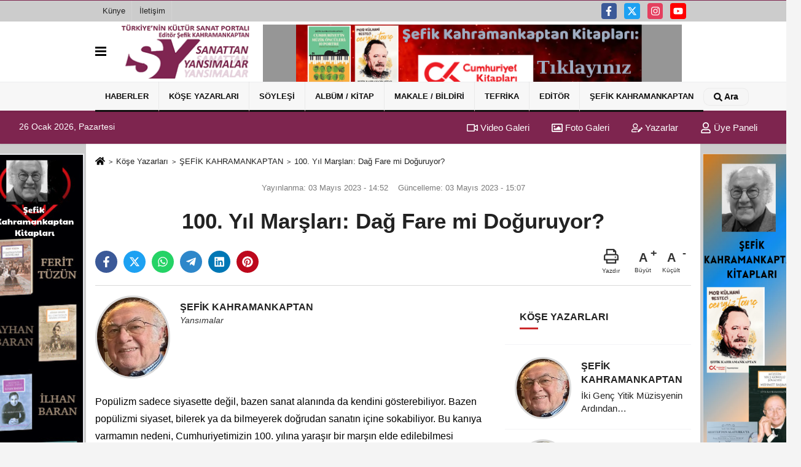

--- FILE ---
content_type: text/html; charset=UTF-8
request_url: https://www.sanattanyansimalar.com/yazarlar/sefik-kahramankaptan/100-yil-marslari-dag-fare-mi-doguruyor/2990/
body_size: 23814
content:
 <!DOCTYPE html><html lang="tr-TR"><head> <meta charset="utf-8"> <meta http-equiv="x-dns-prefetch-control" content="on" /> <link rel="dns-prefetch preconnect" href="https://www.google-analytics.com" > <link rel="dns-prefetch preconnect" href="https://fonts.googleapis.com"> <link rel="dns-prefetch preconnect" href="https://cdn2.admatic.com.tr"> <link rel="dns-prefetch preconnect" href="//onesignal.com"> <link rel="dns-prefetch preconnect" href="//www.facebook.com"> <link rel="dns-prefetch preconnect" href="//connect.facebook.net"> <link rel="dns-prefetch preconnect" href="//platform.twitter.com"> <link rel="dns-prefetch preconnect" href="//stats.g.doubleclick.net"> <title>100. Yıl Marşları: Dağ Fare mi Doğuruyor? - ŞEFİK KAHRAMANKAPTAN - www.sanattanyansimalar.com</title> <meta name="title" content="100. Yıl Marşları: Dağ Fare mi Doğuruyor? - ŞEFİK KAHRAMANKAPTAN - www.sanattanyansimalar.com"> <meta name="description" content="ŞEFİK KAHRAMANKAPTAN : &quot; 100. Yıl Marşları: Dağ Fare mi Doğuruyor? &quot; "> <meta name="datePublished" content="2023-05-03T14:52:16+03:00"> <meta name="dateModified" content="2023-05-03T15:07:47+03:00"> <meta name="articleSection" content="columnist"> <meta name="articleAuthor" content="ŞEFİK KAHRAMANKAPTAN"> <link rel="canonical" href="https://www.sanattanyansimalar.com/yazarlar/sefik-kahramankaptan/100-yil-marslari-dag-fare-mi-doguruyor/2990/"/> <link rel="manifest" href="https://www.sanattanyansimalar.com/manifest.json"> <meta name="format-detection" content="telephone=no"/> <meta id="meta-viewport" name="viewport" content="width=1200"> <meta name="content-language" content="tr"><meta name="apple-mobile-web-app-status-bar-style" content="#ebe7e6"> <meta name="msapplication-navbutton-color" content="#ebe7e6"> <meta name="theme-color" content="#ebe7e6"/> <meta http-equiv="content-language" content="tr"/> <meta http-equiv="cache-control" content="no-store, no-cache, must-revalidate, max-age=0"/> <link rel="shortcut icon" type="image/x-icon" href="https://www.sanattanyansimalar.com/favicon.png"> <link rel="apple-touch-icon" href="https://www.sanattanyansimalar.com/favicon.png"> <meta property="og:site_name" content="https://www.sanattanyansimalar.com"/> <meta property="og:type" content="article"/> <meta property="og:title" content="100. Yıl Marşları: Dağ Fare mi Doğuruyor?"/> <meta property="og:url" content="https://www.sanattanyansimalar.com/yazarlar/sefik-kahramankaptan/100-yil-marslari-dag-fare-mi-doguruyor/2990/"/> <meta property="og:description" content="ŞEFİK KAHRAMANKAPTAN : &quot; 100. Yıl Marşları: Dağ Fare mi Doğuruyor? &quot; "/> <meta property="og:image" content="https://www.sanattanyansimalar.com/images/yazarlar/2024/09/sefik-kahramankaptan-5170.jpg"/> <meta property="og:locale" content="tr_TR"/> <meta property="og:image:width" content="641"/> <meta property="og:image:height" content="380"/> <meta name="twitter:card" content="summary_large_image"/> <meta name="twitter:url" content="https://www.sanattanyansimalar.com/yazarlar/sefik-kahramankaptan/100-yil-marslari-dag-fare-mi-doguruyor/2990/"/> <meta name="twitter:title" content="100. Yıl Marşları: Dağ Fare mi Doğuruyor?"/> <meta name="twitter:description" content="ŞEFİK KAHRAMANKAPTAN : &quot; 100. Yıl Marşları: Dağ Fare mi Doğuruyor? &quot; "/> <meta name="twitter:image:src" content="https://www.sanattanyansimalar.com/images/yazarlar/2024/09/sefik-kahramankaptan-5170.jpg"/> <meta name="twitter:domain" content="https://www.sanattanyansimalar.com"/> <link rel="image_src" type="image/jpeg" href="https://www.sanattanyansimalar.com/images/yazarlar/2024/09/sefik-kahramankaptan-5170.jpg"/> <link href="https://www.sanattanyansimalar.com/makaleler.xml" rel="alternate" title="Köşe Yazıları" type="application/rss+xml"/><link rel="preload" as="style" href="https://www.sanattanyansimalar.com/template/prime/assets/css/app.css?v=2024012618095220241101170332" /><link rel="preload" as="script" href="https://www.sanattanyansimalar.com/template/prime/assets/js/app.js?v=2024012618095220241101170332" /><link rel="stylesheet" type="text/css" media='all' href="https://www.sanattanyansimalar.com/template/prime/assets/css/app.css?v=2024012618095220241101170332"/> <script type="text/javascript"> var facebookApp = ''; var facebookAppVersion = ''; var twitter_username = ''; var reklamtime = "1000"; var domainname = "https://www.sanattanyansimalar.com"; var splashcookie = null; var splashtime = null;	var _TOKEN = "7ea7926e612699d535e7da4988faddbb"; </script> <script data-schema="organization" type="application/ld+json"> { "@context": "https://schema.org", "@type": "Organization", "name": "www.sanattanyansimalar.com", "url": "https://www.sanattanyansimalar.com", "logo": { "@type": "ImageObject",	"url": "https://www.sanattanyansimalar.com/images/genel/slogo.png",	"width": 360, "height": 90}, "sameAs": [ "https://www.facebook.com/skahramankaptan", "https://www.youtube.com/channel/UCxubNBeYpkrc6A55CDVMENQ", "https://twitter.com/sanattanyansima", "https://www.instagram.com/sanattan_yansimalar/", "", "", "" ] } </script> <script type="application/ld+json"> { "@context": "https://schema.org", "@type": "BreadcrumbList", "itemListElement": [{ "@type": "ListItem", "position": 1, "item": { "@id": "https://www.sanattanyansimalar.com", "name": "Ana Sayfa" } }, { "@type": "ListItem", "position": 2, "item": { "@id": "https://www.sanattanyansimalar.com/kose-yazarlari/", "name": "Köşe Yazarları" } }, { "@type": "ListItem", "position": 3, "item": { "@id": "https://www.sanattanyansimalar.com/yazar/sefik-kahramankaptan/", "name": "ŞEFİK KAHRAMANKAPTAN" } }, { "@type": "ListItem", "position": 4, "item": { "@id": "https://www.sanattanyansimalar.com/yazarlar/sefik-kahramankaptan/100-yil-marslari-dag-fare-mi-doguruyor/2990/", "name": "100. Yıl Marşları: Dağ Fare mi Doğuruyor?" } }] } </script> <script type="application/ld+json">{ "@context": "https://schema.org", "@type": "NewsArticle", "mainEntityOfPage": { "@type": "WebPage", "@id": "https://www.sanattanyansimalar.com/yazarlar/sefik-kahramankaptan/100-yil-marslari-dag-fare-mi-doguruyor/2990/" }, "headline": "100. Yıl Marşları: Dağ Fare mi Doğuruyor?", "name": "100. Yıl Marşları: Dağ Fare mi Doğuruyor?", "articleBody": "Popülizm sadece siyasette değil, bazen sanat alanında da kendini gösterebiliyor. Bazen popülizmi siyaset, bilerek ya da bilmeyerek doğrudan sanatın içine sokabiliyor. Bu kanıya varmamın nedeni, Cumhuriyetimizin 100. yılına yaraşır bir marşın elde edilebilmesi sürecinde yaşananlar...
Sanırım askerlerin, pek çok alanda geçerli olan &quot; Harp başlangıcında yapılan hata, harp boyunca devam eder. Siz o harbi kazanabilirsiniz ama o hatalarla malûl olarak&quot; sözü, burada da kendini gösteriyor.
AŞILAMAYAN 10. YIL MARŞI
Malum, yıllardır aşılamayan marş, Cemal Reşit Rey&#39;in, edebiyat tarihimizde şiirimizin önemli isimleri Faruk Nafiz Çamlıbel ile Behçet Kemal Çağlar&#39;ın birlikte yazdıkları söz üzerine bestelediği 10. Yıl Marşı&#39;dır. Hep bu marş aşılmaya çalışılmış ama olmamıştır.
50. yılda Necil Kâzım Akses&#39;in, şair  Bekir Sıtkı Erdoğan&#39;ın sözleri üzerine yazdığı marş da, güzel olmasına karşın 10. Yıl Marşı&#39;nı aşamamış, belki genel iklimin de etkisiyle yeterince yaygınlaşmamış, tekrarlanamamıştır.
100. yıla daha üç yıl varken, İzmir Büyükşehir Belediyesi Cumhuriyete iyi bir marş kazandırmak amacıyla kolları sıvayarak, bol para ödüllü bir yarışma düzenledi:
https://www.sanattanyansimalar.com/birincilere-100-er-bin-tl-odullu-100-yil-mars-yarismasi/6093/
İyi niyetinden zerrece şüphem bulunmayan Başkan Tunç Soyer, 98. yılın Cumhuriyet Bayramı&#39;nda 100. Yıl Marşı Şiir ve Beste Yarışmasının ilk etabı sonuçlanırken umut dolu bir konuşma yaptı. Kazananlarını törenle ve &quot;rumuz&quot;larıyla açıklarken şunları söylüyordu:
&quot;İnanıyorum ki yarışmamızın ikinci aşamasında birbirinden güzel bestelerin başvurusu yapılacak ve seçici kurulumuz Cumhuriyetimizin 100&#39;üncü yılına en çok yakışacak besteyi başvurular arasından seçecek. Cumhuriyetimizin ikinci yüzyılını; demokrasi, özgürlükler ve adalet ile taçlandırmak için cesaretimizi hiç eksiltmeden çalışmakla mükellefiz. Bir asırdır Cumhuriyetimizin değerlerini koruyup sahip çıkan İzmir, inanıyorum ki 100&#39;üncü yıl marşıyla ülkemizin her köşesinde umudu çoğaltacak.&quot;
KAZANAN ŞİİRLERE NE OLDU?
Yarışmaya gönderilen 497 şiirden 40&#39;ı şartnameye uygun olmadığı için elenmişti. Jüri üyeleri, başvurusu onaylanan eserleri uygunluk, teknik ve estetik olmak üzere üç ana başlık altında değerlendirerek 5 şiiri &quot;kazanan&quot; olarak belirledi.
İzmir Büyükşehir Belediyesi&#39;nin web sitesinde sonraki adım şöyle açıklanıyordu:
&quot;Yarışmada şiir kategorisinde ödüle değer görülen beş eserin sözleri kullanılabileceği gibi beste sahipleri kendi ya da başka bir şairin sözlerini de tercih edebilecek. Toplamda 10 eser seçilerek finale çıkacak. Yarışmanın final konseri, kazananın ilan edilmesi ve ödül töreni ise 29 Ekim 2022&#39;de yapılacak.&quot;
Burada doğal olarak akla, &quot;Besteci kendi yazacağı sözleri kullanabilecek ya da başka bir şairin sözleri üzerine beste yapabilecek ise, o şiir yarışması niye düzenlendi?&quot; sorusu geliyordu. Yarışmanın açıklanmış resmî adı da &quot;100. Yıl Marşı Şiir ve Beste Yarışması&quot; değil miydi?
Web sitesindeki metinde &quot;Açıklanan şiirleri İzmir Büyükşehir Belediyesi Şehir Tiyatrosu sanatçıları seslendirdi. Kazanan şiirler www.izmir.bel.tr internet sitesi üzerinden yayımlandı.&quot; deniliyordu
https://kultursanat.izmir.bel.tr/Sayfalar/Etkinlik_Ayrinti.aspx?Etkinlik=cumhuriyetin-kurulusunun-100yilinda-siir-ve-beste-yarismasi (Burada şiirlere ulaşmak için verilen link çalışmıyor ve şiirlere ulaşılamıyor. 30 Nisan 2023)
Beş şiirin rumuzları da açıklanmıştı: &quot;Zeytin&quot;, &quot;Bu Coşkuyla&quot;, &quot;301675&quot;, &quot;6 yüzyıl 7&quot;, &quot;352591&quot;. Ama bu satırları yazarken araştırdığımda, nedense sitede şiirlere ulaşmak için bulabildiğim link çalışmıyordu, belki de şiirlerin sitede gözükmesi artık istenmiyordu.
SEKSENSEKİZ BESTECİYE HÜSRAN
Ödül miktarlarının açıklanmasında da sanki, bestecileri kendi şiirlerini yazmaya veya bulmaya özendiren bir yaklaşım vardı:
&quot;Yarışmanın ilk etabında eseri seçilen 5 şair 10 bin liralık para ödülü kazandı. Beste kategorisinde ise birinciye eğer marşın sözleri kendine aitse 200 bin lira para ödülü verecek. Marşın sözleri başka bir şaire aitse birinci seçilen besteci ile şair 200 bin lira para ödülünü paylaşacak. Yarışmanın birinci etabında seçilen 5 şiirden birinin şiirinin bestelenmesi halinde 10 bin lira para ödülü almış olan bu şaire ayrıca 90 bin lira daha para ödülü takdim edilecek. Ayrıca finale kalan 9 besteciye de 10&#39;a bin lira mansiyon ödülü verilecek.&quot;
Soldan ikinci Ahmet Yürür, son gelişmeleri göremeden vefat etti. Bazı jüri üyeleri de görüşlerini elektronik posta yoluyla bildirdi.
2022&#39;nin sonbaharında İzmir&#39;in yarışmasına 88 beste gönderildiğini ve jürinin bunlardan hiçbirini finale bile kalmaya değer bulmadığını gene belediyenin web sitesinden öğrendik:
https://www.izmir.bel.tr/tr/Haberler/%E2%80%8B100-yil-marsi-icin-finale-kalmaya-deger-beste-bulunamadi/47324/156
Acaba kimdi bu 88 besteci? Islıkla beste yapmaya çalışan amatörler miydi? Kaçı konservatuvarların kompozisyon bölümü mezunuydu? Aralarında başka yarışmalar kazanmış ya da yapıtları orkestralarımız tarafından seslendirilenler, operaları sahnelenenler var mıydı? Bilemiyoruz. Doğrusu merak da ediyoruz. Ama 88&#39;i de finale kalmaya değer bulunmamıştı! Çoğu işinin erbabı olarak tanınan isimlerden oluşan jürinin bir bildiği vardı elbette...
(Jüri ve şartname için bakınız: https://www.sanattanyansimalar.com/birincilere-100-er-bin-tl-odullu-100-yil-mars-yarismasi/6093/
SİPARİŞ NASIL YAPILDI?
İzmir Büyükşehir Belediyesi ise marştan vazgeçmedi. Bundan sonrasını gene web sitesinden ve ilgililerin yaptığı bazı paylaşımlardan öğrendik. Bir &quot;100. Yıl Marşı&quot; piyanist-besteci Fazıl Say&#39;a sipariş edilmişti. Bu seçim nasıl, kim tarafından yapılmıştı? Siparişin prosedürü neydi? Bunları marşın seslendirilme ve açıklanma sürecinde kısmen öğrenebildik.
Fazıl Say&#39;ın sosyal medyada ilk açıklamalarında sözlerin kime ait olduğu belirtilmiyordu. Acaba kendisi mi yazmıştı? Sonraki açıklamalarında ise nihayet açıkladı:
&quot;Size ilk olarak, Marş şiirimizi sunmak istiyorum. Şair Ayten Mutlu&#39;nun 1984 yılında yayınlanan şiir kitabındaki umut dolu &quot;Ver Elini&quot; şiirinin &quot;100. YIL MARŞI&quot; olabileceğini bir kaç ay önce düşündüm, kendisi geçen ay &quot;100. Yıl&quot; ile ilgili gerekli eklemelerini yaptı.&quot;
Böylece açılan yarışmanın ilk ayağında elde edilen 5 şiirin kullanılmadığı anlaşılmış oluyordu.
Acaba niye kullanılmamıştı? Bu sorunun yanıtını da Ahmet Adnan Saygun Sanat Merkezi Şube Müdürü Emel Akçay Özer&#39;in açıklamalarında bulmak mümkündü:
&quot;100. Yıl Marşı için Fazıl Say ile görüştüğümüzde kendisi bunu milletimize armağan etmek istedi. Bir şartı vardı Fazıl Say&#39;ın, o da 100 yıl vurgusunu güzelce ifade edebileceği gönlüne göre bir eser bulmasıydı. Şimdi ülkemize eşsiz bir eser kazandıracak olmanın mutluluğu içerisindeyiz.&quot;
Demek ki, yarışmanın ilk ayağında elde edilip 10&#39;ar bin lira ödül parası ödenen 5 şiir, 100. yıl vurgusunu güzelce ifade edemiyordu ve Fazıl Say&#39;ın içine sinecek, 100. yıl vurgusunu güzelce ifade edecek türde değildi. Çıkan anlam buydu.
Emel Akçay Özer kayıt sürecindeki açıklamasında şu görüşlere de yer vermişti:
&quot;Bir eseri ilk kez seslendiriyor olmak müthiş bir şey. Bütün sürecin ilk nefesini ilk siz veriyorsunuz. Açıkçası hepimiz bir nefeste bu marşı söyleyeceğimiz günü bekliyoruz. 7&#39;den 70&#39;e herkesin rahatlıkla söyleyebileceği bir marş oldu.&quot;
BESTECİNİN İÇİNE SİNEN MARŞ
Marş 230 kişilik dev bir kadro ile kayda alındıktan ve yayımlanıp ilk tepkiler gelmeye başladıktan sonra, Fazıl Say&#39;ın açıklaması şöyleydi:
&quot;Bu işin fikir babası İzmir Büyükşehir Belediyesi&#39;dir. Marş yazmak kolay değil. Özellikle iyi bir şiir bulmak hiç kolay değil. Gelecek vaat eden bir şiir bulmak gerekti. Ayten Mutlu&#39;nun &#39;Ver Elini&#39; şiirini bulduk ve irtibata geçtik. Bu şiirden yola çıkarak bestemi ilerletmek istediğimi söyledim. 30-40 yıl önce yazılmış bir şiir olduğu için ona 100. yıl ve Atatürk konulu eklemeler yapmak gerekti. &#39;Göğün mavi şimşeği Atamın gözlerinde, &#39;Daha nice nice 100. yıllara&#39; gibi gelecekteki 100. yıllara da umutla baktığımızı gösteren cümleleri ekledik. Şiiri bu şekilde tamamlayarak bunu marş haline getirdim. Provalarımızı yapıp kaydımızı aldık. Orkestramız ve koromuz da çok iyi.&quot;
Fazıl Say, içine sinen bir marş bestelediğini söyleyerek &quot;Halkımızın bu marşı seveceğini düşünüyorum&quot; diyordu ama bu düşünceden kuşku duyanların varlığını da göz ardı etmiyor olsa gerekti:
&quot;İzmir Marşı, İstiklal Marşı, 10. Yıl Marşı olsun hepsi çok eski. Bir marşın halk tarafından sevilmesi ve söylenmesi on yıllara uzanan bir süreçtir. Kolay değildir. 2023&#39;te tek 100. Yıl marşı benim olacak diye de bir şey yok. Pek çok proje olacaktır. Ben içime sinen bir marş besteledim ve bunu da en iyi şartlarda, İzmir Büyükşehir Belediyesi&#39;nin bize sağladığı imkanlarla gerçekleştirdik. İyi bir kayıt yaptık ve halkımızın da bu marşı seveceğini düşünüyorum.&quot;
MALİYET MERAK EDİLİYOR
AASSM Müdürü Özer, Fazıl Say&#39;ın bu marşı armağan ettiğini, yani marş için kendisine bir bedel ödenmediğini açıklamıştı. Ama yapımla ilgili tüm masrafların Belediye tarafından karşılandığı Say&#39;ın sözlerinden anlaşılıyordu. Ancak kayıttan sonra, Say ve topluluğun açılışında marşı da seslendirdiği, ardından ise Serenad Bağcan&#39;la kendi şarkılarını sunduğu konser için Say&#39;ın kendisine veya şirketine bir ödeme yapılıp yapılmadığı belli değildi, en azından bizler ve halk bilmiyordu.
Tunç Soyer&#39;in ve mensubu olduğu siyasal partinin &quot;şeffaflık&quot; ilkesi gereği, bu rakamlar, yani 100. Yıl Marşı bestesi, kaydı ve konserinin kaça mal olduğu kalemleriyle açıklanırsa, gerek besteleri finale layık görülmeyen 88 besteci, gerekse halkımız ve müzikseverler aydınlanmış olur.
Altı dakikayı aşan süresi olan Marşa gelince, https://www.youtube.com/watch?v=4-Cb6mgfc94 linkini tıklayarak dinleyebilirsiniz. Linklerde verdiğim yarışma şartnamesinde istenenlere uyup uymadığına bakabilirsiniz. Herhalde o şartname yarışmada kazanan çıkmayınca hükümsüz hale geldi! Videoda marşın sözleri de altyazı olarak konulmuş, böylece sözleri okuyarak anlayabilirsiniz. Bu bestenin okullarda &quot;Lay Lay Lay&quot; girişiyle piyano eşlikli ya da eşliksiz olarak nasıl söylenebileceğini tahayyül edebilirsiniz.
Marş üzerindeki tartışmalara gelince yazılanlar ve Fazıl Say&#39;ın cevaplarını da okumak hakkınızdır:
https://haber.sol.org.tr/haber/gorus-fazil-sayin-100-yil-marsinda-eksik-olan-ne-372797
https://t24.com.tr/haber/fazil-say-ozur-dileyecekler-dedi-100-yil-marsi-na-gelen-elestirilere-tepki-gosterdi,1106628
https://www.haberturk.com/yazarlar/murat-bardakci/3587037-fazil-sayin-besteledigi-100-yil-marsinin-uzerinde-intihalin-golgesi-var
ÇEKMEKÖY BELEDİYESİ&#39;NDEN BİR BAŞKA YARIŞMA
İzmir&#39;in elini çabuk tutup şair ve bestecilere zaman tanıyarak yarışmasını erken açıklamasından sonra, 100. yıl etkinliklerinin bir kararnameyle koordinasyonuyla görevlendirilen İletişim Başkanlığı, İstanbul&#39;un bir ilçe belediyesine destek verdi ve Çekmeköy Belediyesi de bir yarışma başlattı: https://yuzuncuyilmarsi.com/
Bu yarışmada da işin şiir evresi tamamlandı ve İstanbul AKM&#39;de düzenlenen tam bir devlet töreni ile ilk 100 şiir sahiplerine ödülleri verildi: Resmi bilgi şöyleydi:
&quot;Çekmeköy Belediyesi&#39;nin Cumhurbaşkanlığı İletişim Başkanlığı&#39;nın koordinasyonunda düzenlediği 100. Yıl Marşı Yarışması&#39;nda ilk 100&#39;e giren eserler, Çekmeköy Belediye Başkanı Ahmet Poyraz&#39;ın ev sahipliğinde Atatürk Kültür Merkezi&#39;nde düzenlenen törenle açıklandı. Yarışmanın ilk aşaması olan şiir etabına 81 il ve 14 farklı ülkeden 2 Bin 259 şiir başvurusu alındı. Seçici kurul tarafından belirlenen 100 eser ödüllerini aldı.
Saygı duruşu ve İstiklal Marşı&#39;nın okunmasıyla başlayan 100. Yıl Marşı Yarı Final programına; Sanayi ve Teknoloji  Bakanı Mustafa Varank, Kültür ve Turizm Bakan Yardımcısı Özgül Özkan Yavuz, Vali Yardımcısı Mehmet Fatih Çiçekli,  AK Parti İstanbul İl Başkan Yardımcıları Malik Ejder Batur ve Gıyasettin Gergin,  İBB AK Parti Grup Başkanvekili Esenler Belediye Başkanı Mehmet Tevfik Göksu, Çekmeköy Kaymakamı Resul Çelik, Beyoğlu Belediye Başkanı Haydar Ali Yıldız, Sultanbeyli Belediye Başkanı Hüseyin Keskin, Mimar Sinan Güzel Sanatlar Üniversitesi Rektörü Handan İnce Elçi, Ak Parti İlçe Başkanı Akın İlhan, Çekmeköy İlçe Milli Eğitim Müdürü Burhan Bayrak, Çekmeköy Müftüsü Vehbi Akşit, belediye meclis üyeleri, muhtarlar sanat,  siyaset ve iş dünyasından önemli isimler ve binlerce vatandaş katıldı.&quot;
Çekmeköy yarışmasının jürisinde DOB Genel Müdürü tenor Murat Karahan, DT Genel Müdürü Mustafa Kurt, besteci-aranjör Garo Mafyan, Özdemir Erdoğan gibi isimler de yer alıyordu:
https://yuzuncuyilmarsi.com/secici-kurul/
Kazandığı ilan edilen şiirlere web sitesinde ulaşılabiliyordu ama tıpkı İzmir&#39;de olduğu gibi burada da bir küçük operasyonla şiirlere ulaşım kaldırıldı. (https://yuzuncuyilmarsi.com/ Kontrol: 30 Nisan 2023)
VE İLETİŞİM BAŞKANLIĞI&#39;NDAN BİR YARIŞMA DAHA
Acaba bunun nedeni işin esas sahibinin el koymuş olması mıydı? Çünkü Cumhurbaşkanlığı İletişim Başkanlığı, sanki yeni bir yarışma daha açmış gibi görünüyordu: https://www.yuzuncuyilmarsyarismasi.com/m/ Kontrol: 30 Nisan 2023)
Yarışma takvimi, İletişim Başkanlığı&#39;nın desteğiyle Çekmeköy Belediyesi&#39;nce düzenlenen yarışmanın şiir ayağının sonuçlanmasından sonra işlemeye başlamıştı:
(https://www.yuzuncuyilmarsyarismasi.com/Yarisma_Takvimi Kontrol 30 Nisan 2023)
Takvime göre, yarışma sonunda aranjmanı da İletişim Başkanlığı tarafından yaptırılan 100. Yıl Marşı 30 Nisan 2023 günü kamuoyuna açıklanacaktı. Jüri gizli tutuluyordu, şartnamede şöyle deniliyordu: &quot; Türkiye Cumhuriyeti Cumhurbaşkanlığı İletişim Başkanlığı 100. Yıl Marşı Yarışması jürisi, tekli sayıdan oluşmaktadır. Jüri üyeleri, Türkiye Cumhuriyeti Cumhurbaşkanlığı İletişim Başkanlığı tarafından belirlenmiştir.&quot;
Çekmeköy Belediyesi&#39;nin sitesinde beste ödül töreni için &quot;Daha sonra duyurulacaktır&quot; ibaresi yer alıyor. İletişim Başkanlığı, takviminde 30 Nisan 2023 demesine karşın, saat 17.00&#39;ye kadar herhangi bir açıklama yapmadı.
İletişim Başkanlığı destekli Çekmeköy yarışması ile İletişim Başkanlığı&#39;nın kendi yarışması birbiriyle bağlantılı mı? Hangisini kimler kazandı? Kimler dereceye girdi? Jüride kimler olduğu yarışma sonucu ilanından sonra açıklanacak mı?
Görmek, öğrenmek için bekliyoruz.
DİĞER MARŞLAR
Bu ilginç süreçler sürüp giderken Cumhuriyetin 100. Yılı için, kendileri çalışma yapıp marş yazanlar da oldu. Meraklısı verdiğim linklerden ulaşıp dinleyebilir:
Ataol Behramoğlu- 100. Yıl Marşı: https://www.youtube.com/watch?v=2E_NL9QaPJg
Erol Evgin- 100 Yılda Yüz Akıyla: https://www.youtube.com/watch?v=V0oNaQcni3E
Ayşim Dolgun Ildız- Bin Asır : https://www.youtube.com/watch?v=yLkFaRKlgZ4
Neşe Aydınlar- Cumhuriyet 100. Yıl Marşı: https://www.youtube.com/watch?v=rpxSm6CiDU4
ŞEFİK KAHRAMANKAPTAN
(Not. Bugün 3 Mayıs 2023, ancak İletişim Başkanlığı sitesinde bu konuda herhangi bir hareket bulunmamaktadır.)
Bu yazı KONSER ARKASI Dergisinin Mayıs 2023 Sayısında yayımlanmıştır. Derginin tümü için:
https://konserarkasi.com/dergi/konser-arkasi-mayis-2023-sayisi/
 
", "articleSection": "columnist", "image": { "@type": "ImageObject", "url": "https://www.sanattanyansimalar.com/images/yazarlar/https://www.sanattanyansimalar.com/images/yazarlar/2024/09/sefik-kahramankaptan-5170.jpg", "height": 380, "width": 641 }, "datePublished": "2023-05-03T14:52:16+03:00", "dateModified": "2023-05-03T15:07:47+03:00", "genre": "news",	"isFamilyFriendly":"True",	"publishingPrinciples":"https://www.sanattanyansimalar.com/gizlilik-ilkesi.html",	"thumbnailUrl": "https://www.sanattanyansimalar.com/images/yazarlar/2024/09/sefik-kahramankaptan-5170.jpg", "inLanguage": "tr", "typicalAgeRange": "7-", "keywords": "Köşe Yazarları", "author": { "@type": "Person", "name": "ŞEFİK KAHRAMANKAPTAN",	"url": "https://www.sanattanyansimalar.com/yazar/sefik-kahramankaptan/" }, "publisher": { "@type": "Organization", "name": "www.sanattanyansimalar.com", "logo": { "@type": "ImageObject", "url": "https://www.sanattanyansimalar.com/images/genel/slogo.png", "width": 200, "height": 50 } }, "description": "ŞEFİK KAHRAMANKAPTAN : &quot; 100. Yıl Marşları: Dağ Fare mi Doğuruyor? &quot; "
} </script> </head> <body class=""> <div class="container position-relative"><div class="sabit-reklam "><div class=" text-center" ><div class=" mb15"><a href="https://www.pankitap.com/sefik-kahramankaptan" rel="nofollow" target="_blank"><img data-src="https://www.sanattanyansimalar.com/images/reklam/Ekran-Resmi-2024-01-28-12.27.37.png" alt="Reklam" class="img-fluid lazy" /></a></div></div></div><div class="sabit-reklam sag-sabit "><div class=" text-center" ><div class=" mb15"><a href="https://www.pankitap.com/sefik-kahramankaptan" rel="nofollow" target="_blank"><img data-src="https://www.sanattanyansimalar.com/images/reklam/Ekran-Resmi-2024-01-28-13.02.26.png" alt="Reklam" class="img-fluid lazy" /></a></div></div></div></div> <div class="container-fluid d-md-block d-none header-border"><div class="container d-md-block d-none"><div class="row"><div class="col-md-7"><ul class="nav text-12 float-left"> <li><a class="nav-link-top" href="https://www.sanattanyansimalar.com/kunye.html" title="Künye" rel="external">Künye</a></li><li><a class="nav-link-top" href="https://www.sanattanyansimalar.com/iletisim.html" title="İletişim" rel="external">İletişim</a></li> </ul></div><div class="col-md-5"><div class="my-1 float-right"> <a href="https://www.facebook.com/skahramankaptan" title="https://www.facebook.com/skahramankaptan" target="_blank" rel="noopener" class="bg-facebook btn btn-icon-top rounded mr-2"><svg width="16" height="16" class="svg-wh"> <use xlink:href="https://www.sanattanyansimalar.com/template/prime/assets/img/spritesvg.svg#facebook-f" /> </svg> </a> <a href="https://twitter.com/sanattanyansima" title="https://twitter.com/sanattanyansima" target="_blank" rel="noopener" class="bg-twitter btn btn-icon-top rounded mr-2"><svg width="16" height="16" class="svg-wh"> <use xlink:href="https://www.sanattanyansimalar.com/template/prime/assets/img/spritesvg.svg#twitterx" /> </svg> </a> <a href="https://www.instagram.com/sanattan_yansimalar/" title="https://www.instagram.com/sanattan_yansimalar/" target="_blank" rel="noopener" class="bg-instagram btn btn-icon-top rounded mr-2"><svg width="16" height="16" class="svg-wh"> <use xlink:href="https://www.sanattanyansimalar.com/template/prime/assets/img/spritesvg.svg#instagram" /> </svg> </a> <a href="https://www.youtube.com/channel/UCxubNBeYpkrc6A55CDVMENQ" title="https://www.youtube.com/channel/UCxubNBeYpkrc6A55CDVMENQ" target="_blank" rel="noopener" class="bg-youtube btn btn-icon-top rounded mr-2"><svg width="16" height="16" class="svg-wh"> <use xlink:href="https://www.sanattanyansimalar.com/template/prime/assets/img/spritesvg.svg#youtube" /> </svg> </a> </div></div> </div> </div></div><nav class="bg-white align-items-center header header-v2 box-shadow-menu"> <div class="navbar navbar-expand-lg"> <div class="container"> <div class="menu" data-toggle="modal" data-target="#menu-aside" data-toggle-class="modal-open-aside"> <span class="menu-item"></span> <span class="menu-item"></span> <span class="menu-item"></span> </div> <a class="navbar-brand mr-auto logo align-items-center" href="https://www.sanattanyansimalar.com" title="Sanattan Yansımalar / Türkiye'nin Kültür-Sanat Portalı"><picture> <source data-srcset="https://www.sanattanyansimalar.com/images/genel/slogo.webp?v=2024012618095220241101170332" type="image/webp" class="img-fluid logoh"> <source data-srcset="https://www.sanattanyansimalar.com/images/genel/slogo.png?v=2024012618095220241101170332" type="image/jpeg" class="img-fluid logoh"> <img src="https://www.sanattanyansimalar.com/images/genel/slogo.png?v=2024012618095220241101170332" alt="Anasayfa" class="img-fluid logoh" width="100%" height="100%"></picture></a> <div class="d-none d-md-block yediyuzyirmisekiz"> <div class="container text-center" ><div class=" mb15"><a href="https://www.cumhuriyetkitap.com.tr/sefik-kahramankaptan?srsltid=AfmBOorkEHK9UZDvCcd8vPBgXwVZrLd5HAJYtFQTkT1EfyXrL-kB8Wjy" rel="nofollow" target="_blank"><img data-src="https://www.sanattanyansimalar.com/images/reklam/Ekran-Resmi-2025-05-20-14.03.21.png" alt="Reklam" class="img-fluid lazy" /></a></div></div> </div> <ul class="navbar-nav ml-auto align-items-center font-weight-bolder d-block d-md-none"> <li class="nav-item"><a href="javascript:;" data-toggle="modal" data-target="#search-box" class="search-button nav-link py-1" title="Arama"><svg class="svg-bl" width="14" height="18"> <use xlink:href="https://www.sanattanyansimalar.com/template/prime/assets/img/spritesvg.svg#search" /> </svg> <span> Ara</span></a></li> </ul></div> </div> <div class="navbar navbar-expand-lg border-top header-v2-navbar d-none d-md-flex"> <div class="container"> <ul class="navbar-nav mr-auto font-weight-bolder nav-active-border bottom b-primary d-none d-md-flex"> <li class="nav-item text-uppercase"><a class="nav-link text-uppercase" href="https://www.sanattanyansimalar.com/genel-haberler/" title="Haberler" rel="external" style="box-shadow: inset 0px -3px 0px ">Haberler</a></li><li class="nav-item text-uppercase"><a class="nav-link text-uppercase" href="https://www.sanattanyansimalar.com/kose-yazarlari/" title="Köşe Yazarları" rel="external" style="box-shadow: inset 0px -3px 0px ">Köşe Yazarları</a></li><li class="nav-item text-uppercase"><a class="nav-link text-uppercase" href="https://www.sanattanyansimalar.com/soylesi/" title="Söyleşi" rel="external" style="box-shadow: inset 0px -3px 0px ">Söyleşi</a></li><li class="nav-item text-uppercase"><a class="nav-link text-uppercase" href="https://www.sanattanyansimalar.com/cd-kitap/" title="Albüm / Kitap" rel="external" style="box-shadow: inset 0px -3px 0px ">Albüm / Kitap</a></li><li class="nav-item text-uppercase"><a class="nav-link text-uppercase" href="https://www.sanattanyansimalar.com/makale---bildiri/" title="Makale / Bildiri" rel="external" style="box-shadow: inset 0px -3px 0px ">Makale / Bildiri</a></li><li class="nav-item dropdown dropdown-hover"><a class="nav-link text-uppercase" href="https://www.sanattanyansimalar.com/tefrika/" title="Tefrika" rel="external" style="box-shadow: inset 0px -3px 0px ">Tefrika</a><div class="dropdown-menu px-2 py-2"><a class="d-block p-1 text-nowrap nav-link" href="https://www.sanattanyansimalar.com/brezilya-da-piyano/" title="BREZİLYA'DA PİYANO" rel="external">BREZİLYA'DA PİYANO</a><a class="d-block p-1 text-nowrap nav-link" href="https://www.sanattanyansimalar.com/kafdaginin-ardindan-bir-bey-oglu/" title="KAFDAĞININ ARDINDAN BİR BEY OĞLU" rel="external">KAFDAĞININ ARDINDAN BİR BEY OĞLU</a></div></li><li class="nav-item text-uppercase"><a class="nav-link text-uppercase" href="https://www.sanattanyansimalar.com/editorden/" title="Editör" rel="external" style="box-shadow: inset 0px -3px 0px ">Editör</a></li><li class="nav-item dropdown dropdown-hover"><a class="nav-link text-uppercase" href="https://www.sanattanyansimalar.com/yazar/sefik-kahramankaptan/" rel="external" style="box-shadow: inset 0px -3px 0px ">ŞEFİK KAHRAMANKAPTAN</a><div class="dropdown-menu px-2 py-2"><a class="d-block p-1 text-nowrap nav-link" href="https://www.sanattanyansimalar.com/sefik-kahramankaptan-kitaplari/" title="KİTAPLARI" rel="external">KİTAPLARI</a><a class="d-block p-1 text-nowrap nav-link" href="https://www.sanattanyansimalar.com/librettolari/" title="LİBRETTOLARI" rel="external">LİBRETTOLARI</a><a class="d-block p-1 text-nowrap nav-link" href="https://www.sanattanyansimalar.com/bildirileri-1/" title="BİLDİRİLERİ-1" rel="external">BİLDİRİLERİ-1</a><a class="d-block p-1 text-nowrap nav-link" href="https://www.sanattanyansimalar.com/bildirileri-2/" title="BİLDİRİLERİ-2" rel="external">BİLDİRİLERİ-2</a><a class="d-block p-1 text-nowrap nav-link" href="https://www.sanattanyansimalar.com/sefik-kahramankaptan-cd-yapimlari/" title="CD YAPIMLARI" rel="external">CD YAPIMLARI</a></div></li> </ul> <ul class="navbar-nav ml-auto align-items-center font-weight-bolder"> <li class="nav-item"><a href="javascript:;" data-toggle="modal" data-target="#search-box" class="search-button nav-link py-1" title="Arama"><svg class="svg-w" width="14" height="14"> <use xlink:href="https://www.sanattanyansimalar.com/template/prime/assets/img/spritesvg.svg#search" /> </svg> <span> Ara</span></a></li> </ul> </div> </div></nav></header><div class="container-fluid d-md-block sondakika-bg d-print-none"> <div class="row py-s px-3"> <div class="col-md-5"> <span id="bugun">Bugün <script> function tarihsaat() { var b = new Date, g = b.getSeconds(), d = b.getMinutes(), a = b.getHours(), c = b.getDay(), h = b.getDate(), k = b.getMonth(), b = b.getFullYear(); 10 > a && (a = "0" + a); 10 > g && (g = "0" + g); 10 > d && (d = "0" + d); document.getElementById("bugun").innerHTML = h + " " + "Ocak Şubat Mart Nisan Mayıs Haziran Temmuz Ağustos Eylül Ekim Kasım Aralık".split(" ")[k] + " " + b + ", " + "Pazar Pazartesi Salı Çarşamba Perşembe Cuma Cumartesi".split(" ")[c] + " "; setTimeout("tarihsaat()", 1E3) } function CC_noErrors() { return !0 } window.onerror = CC_noErrors; function bookmarksite(b, g) { document.all ? window.external.AddFavorite(g, b) : window.sidebar && window.sidebar.addPanel(b, g, "") } tarihsaat();</script></span> </div> <div class="col-md-7 d-none d-md-block"> <div class="text-right text-16"><a href="https://www.sanattanyansimalar.com/video-galeri/" class="px-3" title="Video Galeri" rel="external"><svg class="svg-whss" width="18" height="18"> <use xlink:href="https://www.sanattanyansimalar.com/template/prime/assets/img/sprite.svg#video" /> </svg> Video Galeri</a> <a href="https://www.sanattanyansimalar.com/foto-galeri/" class="px-3" title="Foto Galeri" rel="external"><svg class="svg-whss" width="18" height="18"> <use xlink:href="https://www.sanattanyansimalar.com/template/prime/assets/img/sprite.svg#image" /> </svg> Foto Galeri</a> <a href="https://www.sanattanyansimalar.com/kose-yazarlari/" class="px-3" title="Köşe Yazarları" rel="external"><svg class="svg-whss" width="18" height="18"> <use xlink:href="https://www.sanattanyansimalar.com/template/prime/assets/img/sprite.svg#user-edit" /> </svg> Yazarlar</a> <a class="px-3" href="https://www.sanattanyansimalar.com/kullanici-girisi/" rel="external"><svg class="svg-whss" width="18" height="18"> <use xlink:href="https://www.sanattanyansimalar.com/template/prime/assets/img/sprite.svg#user" /> </svg> Üye Paneli</a> </div> </div> </div></div> <div class="fixed-share bg-white box-shadow is-hidden align-items-center d-flex post-tools px-3"> <span class="bg-facebook post-share share-link" onClick="ShareOnFacebook('https://www.sanattanyansimalar.com/yazarlar/sefik-kahramankaptan/100-yil-marslari-dag-fare-mi-doguruyor/2990/');return false;" title="facebook"><svg width="18" height="18" class="svg-wh"><use xlink:href="https://www.sanattanyansimalar.com/template/prime/assets/img/sprite.svg?v=1#facebook-f"></use></svg> </span> <span class="bg-twitter post-share share-link" onClick="ShareOnTwitter('https://www.sanattanyansimalar.com/yazarlar/sefik-kahramankaptan/100-yil-marslari-dag-fare-mi-doguruyor/2990/', 'tr', '', '100. Yıl Marşları: Dağ Fare mi Doğuruyor?')" title="twitter"><svg width="18" height="18" class="svg-wh"><use xlink:href="https://www.sanattanyansimalar.com/template/prime/assets/img/sprite.svg?v=1#twitterx"></use></svg> </span> <a target="_blank" title="whatsapp" class="bg-whatsapp post-share share-link" href="https://api.whatsapp.com/send?text=100. Yıl Marşları: Dağ Fare mi Doğuruyor? https://www.sanattanyansimalar.com/yazarlar/sefik-kahramankaptan/100-yil-marslari-dag-fare-mi-doguruyor/2990/"><svg width="18" height="18" class="svg-wh"><use xlink:href="https://www.sanattanyansimalar.com/template/prime/assets/img/sprite.svg?v=1#whatsapp"></use></svg> </a> <a target="_blank" title="telegram" rel="noopener" class="bg-telegram post-share share-link" href="https://t.me/share/url?url=https://www.sanattanyansimalar.com/yazarlar/sefik-kahramankaptan/100-yil-marslari-dag-fare-mi-doguruyor/2990/&text=100. Yıl Marşları: Dağ Fare mi Doğuruyor?"><svg width="18" height="18" class="svg-wh"><use xlink:href="https://www.sanattanyansimalar.com/template/prime/assets/img/sprite.svg?v=1#telegram"></use></svg></a> <a target="_blank" rel="noopener" class="bg-linkedin post-share share-link" href="https://www.linkedin.com/shareArticle?url=https://www.sanattanyansimalar.com/yazarlar/sefik-kahramankaptan/100-yil-marslari-dag-fare-mi-doguruyor/2990/" title="linkedin"><svg width="18" height="18" class="svg-wh"><use xlink:href="https://www.sanattanyansimalar.com/template/prime/assets/img/sprite.svg?v=1#linkedin"></use></svg></a> <a target="_blank" rel="noopener" class="bg-pinterest post-share share-link" href="https://pinterest.com/pin/create/button/?url=https://www.sanattanyansimalar.com/yazarlar/sefik-kahramankaptan/100-yil-marslari-dag-fare-mi-doguruyor/2990/&media=https://www.sanattanyansimalar.com/images/yazarlar/2024/09/sefik-kahramankaptan-5170.jpg&description=100. Yıl Marşları: Dağ Fare mi Doğuruyor?" title="pinterest"><svg width="18" height="18" class="svg-wh"><use xlink:href="https://www.sanattanyansimalar.com/template/prime/assets/img/sprite.svg?v=1#pinterest"></use></svg></a> <div class="ml-auto d-flex align-items-center"> <a href="javascript:;" class="font-buyut text-muted text-center font-button plus mr-2"> <span>A</span> <div class="text-10 font-weight-normal">Büyüt</div> </a> <a href="javascript:;" class="font-kucult text-muted text-center font-button mr-2"> <span>A</span> <div class="text-10 font-weight-normal">Küçült</div> </a> </div> </div> <div class="print-body"> <div class="container py-1 bg-white"> <nav aria-label="breadcrumb"> <ol class="breadcrumb justify-content-left"> <li class="breadcrumb-item"><a href="https://www.sanattanyansimalar.com" title="anasayfa"><svg class="svg-br-2" width="16" height="16"><use xlink:href="https://www.sanattanyansimalar.com/template/prime/assets/img/sprite.svg?v=1#home" /></svg></a> </li> <li class="breadcrumb-item"><a href="https://www.sanattanyansimalar.com/kose-yazarlari/" title="Köşe Yazarları">Köşe Yazarları</a></li> <li class="breadcrumb-item"><a href="https://www.sanattanyansimalar.com/yazar/sefik-kahramankaptan/" title="ŞEFİK KAHRAMANKAPTAN">ŞEFİK KAHRAMANKAPTAN</a> </li> <li class="breadcrumb-item active d-md-block d-none" aria-current="page"><a href="https://www.sanattanyansimalar.com/yazarlar/sefik-kahramankaptan/100-yil-marslari-dag-fare-mi-doguruyor/2990/" title="100. Yıl Marşları: Dağ Fare mi Doğuruyor?">100. Yıl Marşları: Dağ Fare mi Doğuruyor?</a></li> </ol> </nav> <div class="my-3" id="makale-2990"> <div class="text-md-center"> <div class="text-muted text-sm py-2 d-md-flex align-items-center justify-content-center"> <div class="d-md-block text-12 text-fade"><svg class="svg-gr-2 d-none" width="14" height="14"><use xlink:href="https://www.sanattanyansimalar.com/template/prime/assets/img/sprite.svg?v=1#clock"></use></svg> Yayınlanma: 03 Mayıs 2023 - 14:52 </div> <div class="text-12 ml-md-3 text-fade"> Güncelleme: 03 Mayıs 2023 - 15:07</div> </div> <h1 class="text-36 post-title my-2 py-2 font-weight-bold"> 100. Yıl Marşları: Dağ Fare mi Doğuruyor? </h1> <div class="text-muted text-sm py-2 d-md-none align-items-center d-flex text-nowrap"> <div> 03 Mayıs 2023 - 14:52 </div> <div class="ml-3 d-none d-md-block"> Güncelleme: 03 Mayıs 2023 - 15:07 </div> </div> <div class="fix-socials_btm d-flex d-md-none"> <div class="post-tools"> <a rel="noopener" class="post-share share-link" href="https://www.sanattanyansimalar.com" title="Ana Sayfa"><svg width="18" height="18" class="svg-wh"><use xlink:href="https://www.sanattanyansimalar.com/template/prime/assets/img/sprite.svg?v=1#home"></use></svg></a> <span class="bg-facebook post-share share-link" onClick="ShareOnFacebook('https://www.sanattanyansimalar.com/yazarlar/sefik-kahramankaptan/100-yil-marslari-dag-fare-mi-doguruyor/2990/');return false;" title="facebook"><svg width="18" height="18" class="svg-wh"><use xlink:href="https://www.sanattanyansimalar.com/template/prime/assets/img/sprite.svg?v=1#facebook-f"></use></svg> </span> <span class="bg-twitter post-share share-link" onClick="ShareOnTwitter('https://www.sanattanyansimalar.com/yazarlar/sefik-kahramankaptan/100-yil-marslari-dag-fare-mi-doguruyor/2990/', 'tr', '', '100. Yıl Marşları: Dağ Fare mi Doğuruyor?')" title="twitter"><svg width="18" height="18" class="svg-wh"><use xlink:href="https://www.sanattanyansimalar.com/template/prime/assets/img/sprite.svg?v=1#twitterx"></use></svg> </span> <a target="_blank" rel="noopener" class="bg-whatsapp post-share share-link" href="https://api.whatsapp.com/send?text=100. Yıl Marşları: Dağ Fare mi Doğuruyor? https://www.sanattanyansimalar.com/yazarlar/sefik-kahramankaptan/100-yil-marslari-dag-fare-mi-doguruyor/2990/" title="whatsapp"><svg width="18" height="18" class="svg-wh"><use xlink:href="https://www.sanattanyansimalar.com/template/prime/assets/img/sprite.svg?v=1#whatsapp"></use></svg></a> <a target="_blank" rel="noopener" class="bg-telegram post-share share-link" href="https://t.me/share/url?url=https://www.sanattanyansimalar.com/yazarlar/sefik-kahramankaptan/100-yil-marslari-dag-fare-mi-doguruyor/2990/&text=100. Yıl Marşları: Dağ Fare mi Doğuruyor?" title="telegram"><svg width="18" height="18" class="svg-wh"><use xlink:href="https://www.sanattanyansimalar.com/template/prime/assets/img/sprite.svg?v=1#telegram"></use></svg></a> <a target="_blank" rel="noopener" class="bg-linkedin post-share share-link" href="https://www.linkedin.com/shareArticle?url=https://www.sanattanyansimalar.com/yazarlar/sefik-kahramankaptan/100-yil-marslari-dag-fare-mi-doguruyor/2990/" title="linkedin"><svg width="18" height="18" class="svg-wh"><use xlink:href="https://www.sanattanyansimalar.com/template/prime/assets/img/sprite.svg?v=1#linkedin"></use></svg></a> <a target="_blank" rel="noopener" class="bg-pinterest post-share share-link" href="https://pinterest.com/pin/create/button/?url=https://www.sanattanyansimalar.com/yazarlar/sefik-kahramankaptan/100-yil-marslari-dag-fare-mi-doguruyor/2990/&media=https://www.sanattanyansimalar.com/images/yazarlar/2024/09/sefik-kahramankaptan-5170.jpg&description=100. Yıl Marşları: Dağ Fare mi Doğuruyor?" title="pinterest"><svg width="18" height="18" class="svg-wh"><use xlink:href="https://www.sanattanyansimalar.com/template/prime/assets/img/sprite.svg?v=1#pinterest"></use></svg></a> <div class="ml-5 ml-auto d-flex align-items-center"> </div> </div></div> <div class="post-tools my-3 d-flex d-print-none flex-scroll flex-wrap"> <a class="bg-facebook post-share share-link" onClick="ShareOnFacebook('https://www.sanattanyansimalar.com/yazarlar/sefik-kahramankaptan/100-yil-marslari-dag-fare-mi-doguruyor/2990/');return false;" title="facebook"><svg width="18" height="18" class="svg-wh"><use xlink:href="https://www.sanattanyansimalar.com/template/prime/assets/img/sprite.svg?v=1#facebook-f"></use></svg> </a> <a class="bg-twitter post-share share-link" onClick="ShareOnTwitter('https://www.sanattanyansimalar.com/yazarlar/sefik-kahramankaptan/100-yil-marslari-dag-fare-mi-doguruyor/2990/', 'tr', '', '100. Yıl Marşları: Dağ Fare mi Doğuruyor?')" title="twitter"><svg width="18" height="18" class="svg-wh"><use xlink:href="https://www.sanattanyansimalar.com/template/prime/assets/img/sprite.svg?v=1#twitterx"></use></svg> </a> <a class="bg-whatsapp post-share share-link" href="https://api.whatsapp.com/send?text=100. Yıl Marşları: Dağ Fare mi Doğuruyor? https://www.sanattanyansimalar.com/yazarlar/sefik-kahramankaptan/100-yil-marslari-dag-fare-mi-doguruyor/2990/" title="whatsapp"><svg width="18" height="18" class="svg-wh"><use xlink:href="https://www.sanattanyansimalar.com/template/prime/assets/img/sprite.svg?v=1#whatsapp"></use></svg></a> <a target="_blank" rel="noopener" class="bg-telegram post-share share-link" href="https://t.me/share/url?url=https://www.sanattanyansimalar.com/yazarlar/sefik-kahramankaptan/100-yil-marslari-dag-fare-mi-doguruyor/2990/&text=100. Yıl Marşları: Dağ Fare mi Doğuruyor?" title="telegram"><svg width="18" height="18" class="svg-wh"><use xlink:href="https://www.sanattanyansimalar.com/template/prime/assets/img/sprite.svg?v=1#telegram"></use></svg></a> <a target="_blank" rel="noopener" class="bg-linkedin post-share share-link" href="https://www.linkedin.com/shareArticle?url=https://www.sanattanyansimalar.com/yazarlar/sefik-kahramankaptan/100-yil-marslari-dag-fare-mi-doguruyor/2990/" title="linkedin"><svg width="18" height="18" class="svg-wh"><use xlink:href="https://www.sanattanyansimalar.com/template/prime/assets/img/sprite.svg?v=1#linkedin"></use></svg></a> <a target="_blank" rel="noopener" class="bg-pinterest post-share share-link" href="https://pinterest.com/pin/create/button/?url=https://www.sanattanyansimalar.com/yazarlar/sefik-kahramankaptan/100-yil-marslari-dag-fare-mi-doguruyor/2990/&media=https://www.sanattanyansimalar.com/images/yazarlar/2024/09/sefik-kahramankaptan-5170.jpg&description=100. Yıl Marşları: Dağ Fare mi Doğuruyor?" title="pinterest"><svg width="18" height="18" class="svg-wh"><use xlink:href="https://www.sanattanyansimalar.com/template/prime/assets/img/sprite.svg?v=1#pinterest"></use></svg></a> <div class="ml-5 ml-auto d-flex align-items-center"> <a href="javascript:;" class="text-muted text-center mr-4 printer d-none d-md-inline-block"> <svg class="svg-gr" width="24" height="24"><use xlink:href="https://www.sanattanyansimalar.com/template/prime/assets/img/sprite.svg?v=1#print" /></svg> <div class="text-10">Yazdır</div> </a> <a href="javascript:;" class="font-buyut text-muted text-center font-button plus mr-2"> <span>A</span> <div class="text-10 font-weight-normal">Büyüt</div> </a> <a href="javascript:;" class="font-kucult text-muted text-center font-button mr-2"> <span>A</span> <div class="text-10 font-weight-normal">Küçült</div> </a> </div> </div> </div> <div class="border-bottom my-3"></div> <div class="row"> <div class="col-md-8"> <div class="d-flex mb-4"> <div class="lazy"> <picture> <source data-srcset="https://www.sanattanyansimalar.com/images/yazarlar/2024/10/sefik-kahramankaptan-9400-t.webp?v=2024012618095220241101170332" type="image/webp"> <source data-srcset="https://www.sanattanyansimalar.com/images/yazarlar/2024/10/sefik-kahramankaptan-9400-t.jpg?v=2024012618095220241101170332" type="image/jpeg"> <img src="https://www.sanattanyansimalar.com/template/prime/assets/img/80x90.jpg?v=2024012618095220241101170332" width="122" height="136" data-src="https://www.sanattanyansimalar.com/images/yazarlar/2024/10/sefik-kahramankaptan-9400-t.jpg?v=2024012618095220241101170332" alt="ŞEFİK KAHRAMANKAPTAN" class="img-fluid media bg-transparent lazy rounded-circle" ></picture> </div> <div class="text-16 text-dark mt-2 ml-3"> <div class="font-weight-bold text-18"><a href="https://www.sanattanyansimalar.com/yazar/sefik-kahramankaptan/">ŞEFİK KAHRAMANKAPTAN</a></div> <div class="text-14 text-muted"><i>Yansımalar</i></div> </div> </div> <div class="lazy mb-4 responsive-image"> </div> <div class="post-body my-4"> <div class="detay" property="articleBody"> <p> <p><font face="Verdana, sans-serif"><font color="#000000"><font size="3">Popülizm sadece siyasette değil, bazen sanat alanında da kendini gösterebiliyor. Bazen popülizmi siyaset, bilerek ya da bilmeyerek doğrudan sanatın içine sokabiliyor. Bu kanıya varmamın nedeni, Cumhuriyetimizin 100. yılına yaraşır bir marşın elde edilebilmesi sürecinde yaşananlar...</font></font></font></p><p><font face="Verdana, sans-serif"><font color="#000000"><font size="3">Sanırım askerlerin, pek çok alanda geçerli olan “ Harp başlangıcında yapılan hata, harp boyunca devam eder. Siz o harbi kazanabilirsiniz ama o hatalarla malûl olarak” sözü, burada da kendini gösteriyor.</font></font></font></p><p><font face="Verdana, sans-serif"><font color="#000000"><font size="3"><b>AŞILAMAYAN 10. YIL MARŞI</b></font></font></font></p><p><font face="Verdana, sans-serif"><font color="#000000"><font size="3">Malum, yıllardır aşılamayan marş, Cemal Reşit Rey'in, edebiyat tarihimizde şiirimizin önemli isimleri </font></font><font color="#000000"><font size="3">Faruk Nafiz Çamlıbel ile Behçet Kemal Çağlar'ın birlikte yazdıkları söz üzerine bestelediği 10. Yıl Marşı'dır. Hep bu marş aşılmaya çalışılmış ama olmamıştır. </font></font></font></p><p><font face="Verdana, sans-serif"><font color="#000000"><font size="3">50. yılda Necil Kâzım Akses'in, şair </font></font><font color="#202124"><font size="3"> </font></font><font color="#040c28"><font size="3">Bekir Sıtkı Erdoğan</font></font><font color="#000000"><font size="3">'ın</font></font><font color="#000000"><font size="3"> sözleri üzerine yazdığı marş da, güzel olmasına karşın 10. Yıl Marşı'nı aşamamış, belki genel iklimin de etkisiyle yeterince yaygınlaşmamış, tekrarlanamamıştır.</font></font></font></p><p><font face="Verdana, sans-serif"><font color="#000000"><font size="3">100. yıla daha üç yıl varken, İzmir Büyükşehir Belediyesi Cumhuriyete iyi bir marş kazandırmak amacıyla kolları sıvayarak, bol para ödüllü bir yarışma düzenledi:</font></font></font></p><p><font color="#000080"><u><a href="https://www.sanattanyansimalar.com/birincilere-100-er-bin-tl-odullu-100-yil-mars-yarismasi/6093/"><font color="#3333ff"><font face="Verdana, sans-serif"><font size="3">https://www.sanattanyansimalar.com/birincilere-100-er-bin-tl-odullu-100-yil-mars-yarismasi/6093/</font></font></font></a></u></font></p><p><font face="Verdana, sans-serif"><font color="#000000"><font size="3">İyi niyetinden zerrece şüphem bulunmayan Başkan Tunç Soyer, </font></font><font color="#000000"><font size="3">98. yılın Cumhuriyet Bayramı'nda</font></font><font color="#000000"><font size="3"> </font></font><font color="#000000"><font size="3">100. Yıl Marşı Şiir ve Beste Yarışmasının ilk etabı sonuçlanırken umut dolu bir konuşma yaptı. K</font></font><font size="3">azananlarını törenle ve “rumuz”larıyla açıklarken şunları söylüyordu:</font></font></p><p><font face="Verdana, sans-serif"><font color="#000000"><font size="3"><i>"İnanıyorum ki yarışmamızın ikinci aşamasında birbirinden güzel bestelerin başvurusu yapılacak ve seçici kurulumuz Cumhuriyetimizin 100’üncü yılına en çok yakışacak besteyi başvurular arasından seçecek. Cumhuriyetimizin ikinci yüzyılını; demokrasi, özgürlükler ve adalet ile taçlandırmak için cesaretimizi hiç eksiltmeden çalışmakla mükellefiz. Bir asırdır Cumhuriyetimizin değerlerini koruyup sahip çıkan İzmir, inanıyorum ki 100’üncü yıl marşıyla ülkemizin her köşesinde umudu çoğaltacak.”</i></font></font></font></p><p><font face="Verdana, sans-serif"><font color="#000000"><font size="3"><b>KAZANAN ŞİİRLERE NE OLDU?</b></font></font></font></p><p><font color="#000000"><font face="Verdana, sans-serif"><font size="3">Yarışmaya gönderilen 497 şiirden 40'ı şartnameye uygun olmadığı için elenmişti. Jüri üyeleri, başvurusu onaylanan eserleri uygunluk, teknik ve estetik olmak üzere üç ana başlık altında değerlendirerek 5 şiiri “kazanan” olarak belirledi.</font></font></font></p><p><font face="Verdana, sans-serif"><font color="#000000"><font size="3">İzmir Büyükşehir Belediyesi'nin web sitesinde sonraki adım şöyle açıklanıyordu:</font></font></font></p><p><font color="#000000">“<font face="Verdana, sans-serif"><font size="3"><i>Yarışmada şiir kategorisinde ödüle değer görülen beş eserin sözleri kullanılabileceği gibi beste sahipleri kendi ya da başka bir şairin sözlerini de tercih edebilecek. Toplamda 10 eser seçilerek finale çıkacak. Yarışmanın final konseri, kazananın ilan edilmesi ve ödül töreni ise 29 Ekim 2022’de yapılacak.”</i></font></font></font></p><p><font face="Verdana, sans-serif"><font color="#000000"><font size="3">Burada doğal olarak akla, </font></font><font color="#000000"><font size="3"><i>“Besteci kendi yazacağı sözleri kullanabilecek ya da başka bir şairin sözleri üzerine beste yapabilecek ise, o şiir yarışması niye düzenlendi?”</i></font></font><font color="#000000"><font size="3"> sorusu geliyordu. Yarışmanın açıklanmış resmî adı da “100. Yıl Marşı Şiir ve Beste Yarışması” değil miydi?</font></font></font></p><p><font face="Verdana, sans-serif"><font color="#000000"><font size="3">Web sitesindeki metinde </font></font><font color="#000000"><font size="3"><i>“Açıklanan şiirleri İzmir Büyükşehir Belediyesi Şehir Tiyatrosu sanatçıları seslendirdi. Kazanan şiirler </i></font></font><font color="#000000"><font size="3"><i><u>www.izmir.bel.tr</u></i></font></font><font color="#000000"><font size="3"><i> internet sitesi üzerinden yayımlandı.”</i></font></font><font color="#000000"><font size="3"> deniliyordu </font></font></font></p><p><u><a href="https://kultursanat.izmir.bel.tr/Sayfalar/Etkinlik_Ayrinti.aspx?Etkinlik=cumhuriyetin-kurulusunun-100yilinda-siir-ve-beste-yarismasi"><span style="color:#3498db;"><font face="Verdana, sans-serif"><font size="3">https://kultursanat.izmir.bel.tr/Sayfalar/Etkinlik_Ayrinti.aspx?Etkinlik=cumhuriyetin-kurulusunun-100yilinda-siir-ve-beste-yarismasi</font></font></span></a></u><span style="color:#3498db;"><font face="Verdana, sans-serif"><font size="3"> </font></font></span><font color="#000000"><font face="Verdana, sans-serif"><font size="3"><i>(Burada şiirlere ulaşmak için verilen link çalışmıyor ve şiirlere ulaşılamıyor. 30 Nisan 2023)</i></font></font></font></p><p><font color="#000000"><font face="Verdana, sans-serif"><font size="3">Beş şiirin rumuzları da açıklanmıştı: "Zeytin", "Bu Coşkuyla", "301675", "6 yüzyıl 7", "352591". Ama bu satırları yazarken araştırdığımda, nedense sitede şiirlere ulaşmak için bulabildiğim link çalışmıyordu, belki de şiirlerin sitede gözükmesi artık istenmiyordu. </font></font></font></p><p><font face="Verdana, sans-serif"><font color="#000000"><font size="3"><b>SEKSENSEKİZ BESTECİYE HÜSRAN</b></font></font></font></p><p><font face="Verdana, sans-serif"><font color="#000000"><font size="3">Ödül miktarlarının açıklanmasında da sanki, bestecileri kendi şiirlerini yazmaya veya bulmaya özendiren bir yaklaşım vardı:</font></font></font></p><p><font color="#000000">“<font face="Verdana, sans-serif"><font size="3"><i>Yarışmanın ilk etabında eseri seçilen 5 şair 10 bin liralık para ödülü kazandı. Beste kategorisinde ise birinciye eğer marşın sözleri kendine aitse 200 bin lira para ödülü verecek. Marşın sözleri başka bir şaire aitse birinci seçilen besteci ile şair 200 bin lira para ödülünü paylaşacak. Yarışmanın birinci etabında seçilen 5 şiirden birinin şiirinin bestelenmesi halinde 10 bin lira para ödülü almış olan bu şaire ayrıca 90 bin lira daha para ödülü takdim edilecek. Ayrıca finale kalan 9 besteciye de 10'a bin lira mansiyon ödülü verilecek.”</i></font></font></font></p><p><font color="#000000"><font face="Verdana, sans-serif"><font size="3"><i><img alt="" src="https://www.sanattanyansimalar.com/images/files/2023/05/64524ec031ae8.png" style="width: 640px; height: 403px;" /></i></font></font></font></p><p><font color="#000000"><font face="Verdana, sans-serif"><font size="3"><i><small>Soldan ikinci Ahmet Yürür, son gelişmeleri göremeden vefat etti. Bazı jüri üyeleri de görüşlerini elektronik posta yoluyla bildirdi.</small></i></font></font></font></p><p><font face="Verdana, sans-serif"><font color="#000000"><font size="3">2022'nin sonbaharında İzmir'in yarışmasına 88 beste gönderildiğini ve jürinin bunlardan hiçbirini finale bile kalmaya değer bulmadığını gene belediyenin web sitesinden öğrendik:</font></font></font></p><p><u><a href="https://www.izmir.bel.tr/tr/Haberler/%E2%80%8B100-yil-marsi-icin-finale-kalmaya-deger-beste-bulunamadi/47324/156"><span style="color:#3498db;"><font face="Verdana, sans-serif"><font size="3">https://www.izmir.bel.tr/tr/Haberler/%E2%80%8B100-yil-marsi-icin-finale-kalmaya-deger-beste-bulunamadi/47324/156</font></font></span></a></u></p><p><font face="Verdana, sans-serif"><font color="#000000"><font size="3">Acaba kimdi bu 88 besteci? Islıkla beste yapmaya çalışan amatörler miydi? Kaçı konservatuvarların kompozisyon bölümü mezunuydu? Aralarında başka yarışmalar kazanmış ya da yapıtları orkestralarımız tarafından seslendirilenler, operaları sahnelenenler var mıydı? Bilemiyoruz. Doğrusu merak da ediyoruz. Ama 88'i de finale kalmaya değer bulunmamıştı! Çoğu işinin erbabı olarak tanınan isimlerden oluşan jürinin bir bildiği vardı elbette...</font></font></font></p><p><font color="#000000"><font face="Verdana, sans-serif"><font size="3">(Jüri ve şartname için bakınız:</font></font></font><span style="color:#3498db;"><font face="Verdana, sans-serif"><font size="3"> </font></font></span><u><a href="https://www.sanattanyansimalar.com/birincilere-100-er-bin-tl-odullu-100-yil-mars-yarismasi/6093/"><span style="color:#3498db;"><font face="Verdana, sans-serif"><font size="3">https://www.sanattanyansimalar.com/birincilere-100-er-bin-tl-odullu-100-yil-mars-yarismasi/6093/</font></font></span></a></u><font color="#000000"><font face="Verdana, sans-serif"><font size="3"> </font></font></font></p><p><font face="Verdana, sans-serif"><font color="#000000"><font size="3"><b>SİPARİŞ NASIL YAPILDI?</b></font></font></font></p><p><font face="Verdana, sans-serif"><font color="#000000"><font size="3">İzmir Büyükşehir Belediyesi ise marştan vazgeçmedi. Bundan sonrasını gene web sitesinden ve ilgililerin yaptığı bazı paylaşımlardan öğrendik. Bir “100. Yıl Marşı” piyanist-besteci Fazıl Say'a sipariş edilmişti. Bu seçim nasıl, kim tarafından yapılmıştı? Siparişin prosedürü neydi? Bunları marşın seslendirilme ve açıklanma sürecinde kısmen öğrenebildik.</font></font></font></p><p><font face="Verdana, sans-serif"><font color="#000000"><font size="3">Fazıl Say'ın sosyal medyada ilk açıklamalarında sözlerin kime ait olduğu belirtilmiyordu. Acaba kendisi mi yazmıştı? Sonraki açıklamalarında ise nihayet açıkladı: </font></font></font></p><p><font face="Verdana, sans-serif"><font color="#000000"><font size="3"><img alt="" src="https://www.sanattanyansimalar.com/images/files/2023/05/64524f3f8561b.png" style="width: 350px; height: 459px; float: right;" /></font></font></font>“<font face="Verdana, sans-serif"><font size="3"><i>Size ilk olarak, Marş şiirimizi sunmak istiyorum. Şair Ayten Mutlu’nun 1984 yılında yayınlanan şiir kitabındaki umut dolu “Ver Elini” şiirinin “100. YIL MARŞI” olabileceğini bir kaç ay önce düşündüm, kendisi geçen ay “100. Yıl” ile ilgili gerekli eklemelerini yaptı.”</i></font></font></p><p><font face="Verdana, sans-serif"><font size="3">Böylece açılan yarışmanın ilk ayağında elde edilen 5 şiirin kullanılmadığı anlaşılmış oluyordu.</font></font></p><p><font face="Verdana, sans-serif"><font size="3">Acaba niye kullanılmamıştı? Bu sorunun yanıtını da Ahmet Adnan Saygun Sanat Merkezi Şube Müdürü Emel Akçay Özer'in açıklamalarında bulmak mümkündü:</font></font></p><p><font color="#000000">“<font face="Verdana, sans-serif"><font size="3"><i>100. Yıl Marşı için Fazıl Say ile görüştüğümüzde kendisi bunu milletimize armağan etmek istedi. Bir şartı vardı Fazıl Say’ın, o da 100 yıl vurgusunu güzelce ifade edebileceği gönlüne göre bir eser bulmasıydı. Şimdi ülkemize eşsiz bir eser kazandıracak olmanın mutluluğu içerisindeyiz.” </i></font></font></font></p><p><font face="Verdana, sans-serif"><font color="#000000"><font size="3">Demek ki, yarışmanın ilk ayağında elde edilip 10'ar bin lira ödül parası ödenen 5 şiir, 100. yıl vurgusunu güzelce ifade edemiyordu ve Fazıl Say'ın içine sinecek, 100. yıl vurgusunu güzelce ifade edecek türde değildi. Çıkan anlam buydu.</font></font></font></p><p><font face="Verdana, sans-serif"><font color="#000000"><font size="3">Emel Akçay Özer kayıt sürecindeki açıklamasında şu görüşlere de yer vermişti:</font></font><br /><font color="#000000"><font size="3"><i>“Bir eseri ilk kez seslendiriyor olmak müthiş bir şey. Bütün sürecin ilk nefesini ilk siz veriyorsunuz. Açıkçası hepimiz bir nefeste bu marşı söyleyeceğimiz günü bekliyoruz. 7’den 70’e herkesin rahatlıkla söyleyebileceği bir marş oldu.”</i></font></font></font></p><p><font face="Verdana, sans-serif"><font color="#000000"><font size="3"><i><img alt="" src="https://www.sanattanyansimalar.com/images/files/2023/05/64524f7000a2f.jpeg" style="width: 640px; height: 303px;" /></i></font></font></font></p><p><font face="Verdana, sans-serif"><font color="#000000"><font size="3"><b>BESTECİNİN İÇİNE SİNEN MARŞ</b></font></font></font></p><p><font face="Verdana, sans-serif"><font color="#000000"><font size="3">Marş 230 kişilik dev bir kadro ile kayda alındıktan ve yayımlanıp ilk tepkiler gelmeye başladıktan sonra, Fazıl Say'ın açıklaması şöyleydi:</font></font></font></p><p><font color="#000000">“<font face="Verdana, sans-serif"><font size="3"><i>Bu işin fikir babası İzmir Büyükşehir Belediyesi’dir. Marş yazmak kolay değil. Özellikle iyi bir şiir bulmak hiç kolay değil. Gelecek vaat eden bir şiir bulmak gerekti. Ayten Mutlu’nun ‘Ver Elini’ şiirini bulduk ve irtibata geçtik. Bu şiirden yola çıkarak bestemi ilerletmek istediğimi söyledim. 30-40 yıl önce yazılmış bir şiir olduğu için ona 100. yıl ve Atatürk konulu eklemeler yapmak gerekti. ‘Göğün mavi şimşeği Atamın gözlerinde, ‘Daha nice nice 100. yıllara’ gibi gelecekteki 100. yıllara da umutla baktığımızı gösteren cümleleri ekledik. Şiiri bu şekilde tamamlayarak bunu marş haline getirdim. Provalarımızı yapıp kaydımızı aldık. Orkestramız ve koromuz da çok iyi.”</i></font></font></font></p><p><font face="Verdana, sans-serif"><font color="#000000"><font size="3">Fazıl Say, içine sinen bir marş bestelediğini söyleyerek “Halkımızın bu marşı seveceğini düşünüyorum” diyordu ama bu düşünceden kuşku duyanların varlığını da göz ardı etmiyor olsa gerekti: </font></font></font></p><p><font color="#000000">“<font face="Verdana, sans-serif"><font size="3"><i>İzmir Marşı, İstiklal Marşı, 10. Yıl Marşı olsun hepsi çok eski. Bir marşın halk tarafından sevilmesi ve söylenmesi on yıllara uzanan bir süreçtir. Kolay değildir. 2023’te tek 100. Yıl marşı benim olacak diye de bir şey yok. Pek çok proje olacaktır. Ben içime sinen bir marş besteledim ve bunu da en iyi şartlarda, İzmir Büyükşehir Belediyesi’nin bize sağladığı imkanlarla gerçekleştirdik. İyi bir kayıt yaptık ve halkımızın da bu marşı seveceğini düşünüyorum.” </i></font></font></font></p><p><font face="Verdana, sans-serif"><font color="#000000"><font size="3"><b>MALİYET MERAK EDİLİYOR</b></font></font></font></p><p><font face="Verdana, sans-serif"><font color="#000000"><font size="3">AASSM Müdürü Özer, Fazıl Say'ın bu marşı armağan ettiğini, yani marş için kendisine bir bedel ödenmediğini açıklamıştı. Ama yapımla ilgili tüm masrafların Belediye tarafından karşılandığı Say'ın sözlerinden anlaşılıyordu. Ancak kayıttan sonra, Say ve topluluğun açılışında marşı da seslendirdiği, ardından ise Serenad Bağcan'la kendi şarkılarını sunduğu konser için Say'ın kendisine veya şirketine bir ödeme yapılıp yapılmadığı belli değildi, en azından bizler ve halk bilmiyordu.</font></font></font></p><p><font face="Verdana, sans-serif"><font color="#000000"><font size="3">Tunç Soyer'in ve mensubu olduğu siyasal partinin “şeffaflık” ilkesi gereği, bu rakamlar, yani 100. Yıl Marşı bestesi, kaydı ve konserinin kaça mal olduğu kalemleriyle açıklanırsa, gerek besteleri finale layık görülmeyen 88 besteci, gerekse halkımız ve müzikseverler aydınlanmış olur.</font></font></font></p><p><font color="#000000"><font face="Verdana, sans-serif"><font size="3">Altı dakikayı aşan süresi olan Marşa gelince,</font></font></font><span style="color:#3498db;"><font face="Verdana, sans-serif"><font size="3"> </font></font></span><u><a href="https://www.youtube.com/watch?v=4-Cb6mgfc94"><span style="color:#3498db;"><font face="Verdana, sans-serif"><font size="3">https://www.youtube.com/watch?v=4-Cb6mgfc94</font></font></span></a></u><font color="#000000"><font face="Verdana, sans-serif"><font size="3"> linkini tıklayarak dinleyebilirsiniz. Linklerde verdiğim yarışma şartnamesinde istenenlere uyup uymadığına bakabilirsiniz. Herhalde o şartname yarışmada kazanan çıkmayınca hükümsüz hale geldi! Videoda marşın sözleri de altyazı olarak konulmuş, böylece sözleri okuyarak anlayabilirsiniz. Bu bestenin okullarda “Lay Lay Lay” girişiyle piyano eşlikli ya da eşliksiz olarak nasıl söylenebileceğini tahayyül edebilirsiniz. </font></font></font></p><p><font face="Verdana, sans-serif"><font color="#000000"><font size="3">Marş üzerindeki tartışmalara gelince yazılanlar ve Fazıl Say'ın cevaplarını da okumak hakkınızdır:</font></font></font></p><p><u><a href="https://haber.sol.org.tr/haber/gorus-fazil-sayin-100-yil-marsinda-eksik-olan-ne-372797"><span style="color:#3498db;"><font face="Verdana, sans-serif"><font size="3">https://haber.sol.org.tr/haber/gorus-fazil-sayin-100-yil-marsinda-eksik-olan-ne-372797</font></font></span></a></u></p><p><u><a href="https://t24.com.tr/haber/fazil-say-ozur-dileyecekler-dedi-100-yil-marsi-na-gelen-elestirilere-tepki-gosterdi,1106628"><span style="color:#3498db;"><font face="Verdana, sans-serif"><font size="3">https://t24.com.tr/haber/fazil-say-ozur-dileyecekler-dedi-100-yil-marsi-na-gelen-elestirilere-tepki-gosterdi,1106628</font></font></span></a></u></p><p><u><a href="https://www.haberturk.com/yazarlar/murat-bardakci/3587037-fazil-sayin-besteledigi-100-yil-marsinin-uzerinde-intihalin-golgesi-var"><span style="color:#3498db;"><font face="Verdana, sans-serif"><font size="3">https://www.haberturk.com/yazarlar/murat-bardakci/3587037-fazil-sayin-besteledigi-100-yil-marsinin-uzerinde-intihalin-golgesi-var</font></font></span></a></u></p><p><font face="Verdana, sans-serif"><font color="#000000"><font size="3"><b>ÇEKMEKÖY BELEDİYESİ'NDEN BİR BAŞKA YARIŞMA</b></font></font></font></p><p><font color="#000000"><font face="Verdana, sans-serif"><font size="3">İzmir'in elini çabuk tutup şair ve bestecilere zaman tanıyarak yarışmasını erken açıklamasından sonra, 100. yıl etkinliklerinin bir kararnameyle koordinasyonuyla görevlendirilen İletişim Başkanlığı, İstanbul'un bir ilçe belediyesine destek verdi ve Çekmeköy Belediyesi de bir yarışma başlattı: </font></font></font><u><a href="https://yuzuncuyilmarsi.com/"><span style="color:#3498db;"><font face="Verdana, sans-serif"><font size="3">https://yuzuncuyilmarsi.com/</font></font></span></a></u></p><p><u><span style="color:#3498db;"><font face="Verdana, sans-serif"><font size="3"><img alt="" src="https://www.sanattanyansimalar.com/images/files/2023/05/64524fb75e899.png" style="width: 300px; height: 232px; float: right;" /></font></font></span></u><font face="Verdana, sans-serif"><font color="#000000"><font size="3">Bu yarışmada da işin şiir evresi tamamlandı ve İstanbul AKM'de düzenlenen tam bir devlet töreni ile ilk 100 şiir sahiplerine ödülleri verildi: Resmi bilgi şöyleydi:</font></font></font></p><p><font color="#000000">“<font face="Verdana, sans-serif"><font size="3"><i>Çekmeköy Belediyesi’nin Cumhurbaşkanlığı İletişim Başkanlığı’nın koordinasyonunda düzenlediği 100. Yıl Marşı Yarışması’nda ilk 100’e giren eserler, Çekmeköy Belediye Başkanı Ahmet Poyraz’ın ev sahipliğinde Atatürk Kültür Merkezi’nde düzenlenen törenle açıklandı. Yarışmanın ilk aşaması olan şiir etabına 81 il ve 14 farklı ülkeden 2 Bin 259 şiir başvurusu alındı. Seçici kurul tarafından belirlenen 100 eser ödüllerini aldı.</i></font></font></font></p><p><font color="#000000"><font face="Verdana, sans-serif"><font size="3"><i><img alt="" src="https://www.sanattanyansimalar.com/images/files/2023/05/64524fdd2e030.png" style="width: 640px; height: 426px;" /></i></font></font></font></p><p><font face="Verdana, sans-serif"><font color="#000000"><font size="3"><i>Saygı duruşu ve İstiklal Marşı’nın okunmasıyla başlayan 100. Yıl Marşı Yarı Final programına; Sanayi ve Teknoloji  Bakanı Mustafa Varank, Kültür ve Turizm Bakan Yardımcısı Özgül Özkan Yavuz, Vali Yardımcısı Mehmet Fatih Çiçekli,  AK Parti İstanbul İl Başkan Yardımcıları Malik Ejder Batur ve Gıyasettin Gergin,  İBB AK Parti Grup Başkanvekili Esenler Belediye Başkanı Mehmet Tevfik Göksu, Çekmeköy Kaymakamı Resul Çelik, Beyoğlu Belediye Başkanı Haydar Ali Yıldız, Sultanbeyli Belediye Başkanı Hüseyin Keskin, Mimar Sinan Güzel Sanatlar Üniversitesi Rektörü Handan İnce Elçi, Ak Parti İlçe Başkanı Akın İlhan, Çekmeköy İlçe Milli Eğitim Müdürü Burhan Bayrak, Çekmeköy Müftüsü Vehbi Akşit, belediye meclis üyeleri, muhtarlar sanat,  siyaset ve iş dünyasından önemli isimler ve binlerce vatandaş katıldı.”</i></font></font></font></p><p><font face="Verdana, sans-serif"><font color="#000000"><font size="3">Çekmeköy yarışmasının jürisinde DOB Genel Müdürü tenor Murat Karahan, DT Genel Müdürü Mustafa Kurt, besteci-aranjör Garo Mafyan, Özdemir Erdoğan gibi isimler de yer alıyordu:</font></font></font></p><p><font color="#000080"><u><a href="https://yuzuncuyilmarsi.com/secici-kurul/">https://yuzuncuyilmarsi.com/secici-kurul/</a></u></font></p><p><font color="#000000"><font face="Verdana, sans-serif"><font size="3">Kazandığı ilan edilen şiirlere web sitesinde ulaşılabiliyordu ama tıpkı İzmir'de olduğu gibi burada da bir küçük operasyonla şiirlere ulaşım kaldırıldı. (</font></font></font><u><a href="https://yuzuncuyilmarsi.com/"><span style="color:#3498db;"><font face="Verdana, sans-serif"><font size="3">https://yuzuncuyilmarsi.com/</font></font></span></a></u><font color="#000000"><font face="Verdana, sans-serif"><font size="3"> Kontrol: 30 Nisan 2023)</font></font></font></p><p><font face="Verdana, sans-serif"><font color="#000000"><font size="3"><b>VE İLETİŞİM BAŞKANLIĞI'NDAN BİR YARIŞMA DAHA</b></font></font></font></p><p><font face="Verdana, sans-serif"><font color="#000000"><font size="3"><b><img alt="" src="https://www.sanattanyansimalar.com/images/files/2023/05/6452500a6d024.png" style="width: 350px; height: 178px; float: right;" /></b></font></font></font><font color="#000000"><font face="Verdana, sans-serif"><font size="3">Acaba bunun nedeni işin esas sahibinin el koymuş olması mıydı? Çünkü Cumhurbaşkanlığı İletişim Başkanlığı, sanki yeni bir yarışma daha açmış gibi görünüyordu:</font></font></font><font face="Verdana, sans-serif"><font size="3"><a href="http://https://www.yuzuncuyilmarsyarismasi.com/m/"><span style="color:#3498db;"> </span></a></font></font><a href="http://https://www.yuzuncuyilmarsyarismasi.com/m/"><span style="color:#3498db;"><u><font face="Verdana, sans-serif"><font size="3">https://www.yuzuncuyilmarsyarismasi.com/m/</font></font></u></span></a><font color="#000000"><font face="Verdana, sans-serif"><font size="3"> </font></font></font><font color="#000000"><font face="Verdana, sans-serif"><font size="3"><i>Kontrol: 30 Nisan 2023)</i></font></font></font></p><p><font face="Verdana, sans-serif"><font color="#000000"><font size="3">Yarışma takvimi, İletişim Başkanlığı'nın desteğiyle Çekmeköy Belediyesi'nce düzenlenen yarışmanın şiir ayağının sonuçlanmasından sonra işlemeye başlamıştı:</font></font></font></p><p><font color="#000000"><font face="Verdana, sans-serif"><font size="3">(</font></font></font><u><a href="https://www.yuzuncuyilmarsyarismasi.com/Yarisma_Takvimi"><span style="color:#2980b9;"><font face="Verdana, sans-serif"><font size="3">https://www.yuzuncuyilmarsyarismasi.com/Yarisma_Takvimi</font></font></span></a></u><a href="https://www.yuzuncuyilmarsyarismasi.com/Yarisma_Takvimi"><span style="color:#2980b9;"><font face="Verdana, sans-serif"><font size="3"> </font></font></span></a><font color="#000000"><font face="Verdana, sans-serif"><font size="3"><i>Kontrol 30 Nisan 2023)</i></font></font></font></p><p><font color="#000000"><font face="Verdana, sans-serif"><font size="3"><i><img alt="" src="https://www.sanattanyansimalar.com/images/files/2023/05/64525025a96bc.png" style="width: 350px; height: 414px; float: right;" /></i></font></font></font></p><p><font face="Verdana, sans-serif"><font color="#000000"><font size="3">Takvime göre, yarışma sonunda aranjmanı da İletişim Başkanlığı tarafından yaptırılan 100. Yıl Marşı 30 Nisan 2023 günü kamuoyuna açıklanacaktı. Jüri gizli tutuluyordu, şartnamede şöyle deniliyordu: </font></font><font color="#000000"><font size="3"><i>“ </i></font></font><font color="#000000"><font size="3"><i>Türkiye Cumhuriyeti Cumhurbaşkanlığı İletişim Başkanlığı 100. Yıl Marşı Yarışması jürisi, tekli sayıdan oluşmaktadır. Jüri üyeleri, Türkiye Cumhuriyeti Cumhurbaşkanlığı İletişim Başkanlığı tarafından belirlenmiştir.”</i></font></font></font></p><p><font face="Verdana, sans-serif"><font color="#000000"><font size="3">Çekmeköy Belediyesi'nin sitesinde beste ödül töreni için “Daha sonra duyurulacaktır” ibaresi yer alıyor. İletişim Başkanlığı, takviminde 30 Nisan 2023 demesine karşın, saat 17.00'ye kadar herhangi bir açıklama yapmadı.</font></font></font></p><p><font face="Verdana, sans-serif"><font color="#000000"><font size="3">İletişim Başkanlığı destekli Çekmeköy yarışması ile İletişim Başkanlığı'nın kendi yarışması birbiriyle bağlantılı mı? Hangisini kimler kazandı? Kimler dereceye girdi? Jüride kimler olduğu yarışma sonucu ilanından sonra açıklanacak mı?</font></font></font></p><p><font face="Verdana, sans-serif"><font color="#000000"><font size="3">Görmek, öğrenmek için bekliyoruz.</font></font></font></p><p><font face="Verdana, sans-serif"><font color="#000000"><font size="3"><b>DİĞER MARŞLAR</b></font></font></font></p><p><font face="Verdana, sans-serif"><font color="#000000"><font size="3">Bu ilginç süreçler sürüp giderken Cumhuriyetin 100. Yılı için, kendileri çalışma yapıp marş yazanlar da oldu. Meraklısı verdiğim linklerden ulaşıp dinleyebilir:</font></font></font></p><p><font color="#000000"><font face="Verdana, sans-serif"><font size="3">Ataol Behramoğlu- 100. Yıl Marşı:</font></font></font><font face="Verdana, sans-serif"><font size="3"><a href="http://https://www.youtube.com/watch?v=V0oNaQcni3E"><span style="color:#3498db;"> </span></a></font></font><a href="https://www.youtube.com/watch?v=V0oNaQcni3E"><span style="color:#3498db;"><u><font face="Verdana, sans-serif"><font size="3">https://www.youtube.com/watch?v=2E_NL9QaPJg</font></font></u></span></a></p><p><font color="#000000"><font face="Verdana, sans-serif"><font size="3">Erol Evgin- 100 Yılda Yüz Akıyla:</font></font></font><font face="Verdana, sans-serif"><font size="3"><a href="http://https://www.youtube.com/watch?v=V0oNaQcni3E"><span style="color:#3498db;"> </span></a></font></font><a href="https://www.youtube.com/watch?v=V0oNaQcni3E"><span style="color:#3498db;"><u><font face="Verdana, sans-serif"><font size="3">https://www.youtube.com/watch?v=V0oNaQcni3E</font></font></u></span></a></p><p><font color="#000000"><font face="Verdana, sans-serif"><font size="3">Ayşim Dolgun Ildız- Bin Asır :</font></font></font><font face="Verdana, sans-serif"><font size="3"><a href="http://https://www.youtube.com/watch?v=yLkFaRKlgZ4"><span style="color:#3498db;"> </span></a></font></font><a href="https://www.youtube.com/watch?v=yLkFaRKlgZ4"><span style="color:#3498db;"><u><font face="Verdana, sans-serif"><font size="3">https://www.youtube.com/watch?v=yLkFaRKlgZ4</font></font></u></span></a></p><p><font color="#000000"><font face="Verdana, sans-serif"><font size="3">Neşe Aydınlar- Cumhuriyet 100. Yıl Marşı:</font></font></font><font face="Verdana, sans-serif"><font size="3"><a href="http://https://www.youtube.com/watch?v=rpxSm6CiDU4"><span style="color:#3498db;"> </span></a></font></font><a href="https://www.youtube.com/watch?v=rpxSm6CiDU4"><span style="color:#3498db;"><u><font face="Verdana, sans-serif"><font size="3">https://www.youtube.com/watch?v=rpxSm6CiDU4</font></font></u></span></a></p><p align="right"><font face="Verdana, sans-serif"><b>ŞEFİK KAHRAMANKAPTAN</b></font></p><p align="right"><br /><font face="Verdana, sans-serif"><i>(Not. Bugün<strong> 3 Mayıs 2023</strong>, ancak İletişim Başkanlığı sitesinde bu konuda herhangi bir hareket bulunmamaktadır.)</i></font></p><p align="left"><font face="Verdana, sans-serif">Bu yazı <b>KONSER ARKASI Dergisi</b>nin<b> Mayıs 2023 </b>Sayısında yayımlanmıştır. Derginin tümü için:</font></p><p align="left"><font face="Verdana, sans-serif"><a href="https://konserarkasi.com/dergi/konser-arkasi-mayis-2023-sayisi/"><i>https://konserarkasi.com/dergi/konser-arkasi-mayis-2023-sayisi/</i></a></font></p><p align="left"> </p></p> </div> </div> <div class="text-fade text-sm my-4">Bu yazı <strong> 6005</strong> defa okunmuştur. </div> <h2 class="text-20">Yazarın Diğer Yazıları</h2><ul class="align-items-center list-group-flush nav"><li class="list-group-item col-12 col-md-12 px-0 text-14 h-2x"><a href="https://www.sanattanyansimalar.com/yazarlar/sefik-kahramankaptan/iki-genc-yitik-muzisyenin-ardindan/3790/" title="İki Genç Yitik Müzisyenin Ardından…" rel="external">İki Genç Yitik Müzisyenin Ardından… - 16 Ocak 2026</a></li><li class="list-group-item col-12 col-md-12 px-0 text-14 h-2x"><a href="https://www.sanattanyansimalar.com/yazarlar/sefik-kahramankaptan/2026-ya-keyifsiz-bir-konuyla-girelim/3776/" title="2026&#39;ya Keyifsiz Bir Konuyla Girelim" rel="external">2026&#39;ya Keyifsiz Bir Konuyla Girelim - 02 Ocak 2026</a></li><li class="list-group-item col-12 col-md-12 px-0 text-14 h-2x"><a href="https://www.sanattanyansimalar.com/yazarlar/sefik-kahramankaptan/orkestralarimiz-ismet-inonu-yu-neden-aniyor/3760/" title="Orkestralarımız  İsmet İnönü&#39;yü Neden Anıyor?" rel="external">Orkestralarımız  İsmet İnönü&#39;yü Neden Anıyor? - 20 Aralık 2025</a></li><li class="list-group-item col-12 col-md-12 px-0 text-14 h-2x"><a href="https://www.sanattanyansimalar.com/yazarlar/sefik-kahramankaptan/bristol-de-bir-bagimsiz-cellistin-cabalari/3759/" title="Bristol&#39;de Bir Bağımsız Çellistin Çabaları" rel="external">Bristol&#39;de Bir Bağımsız Çellistin Çabaları - 19 Aralık 2025</a></li><li class="list-group-item col-12 col-md-12 px-0 text-14 h-2x"><a href="https://www.sanattanyansimalar.com/yazarlar/sefik-kahramankaptan/yuksel-erimtan-a-tam-isabet-altin-madalya/3742/" title="Yüksel Ağabey&#39;e Tam İsabet Altın Madalya" rel="external">Yüksel Ağabey&#39;e Tam İsabet Altın Madalya - 07 Aralık 2025</a></li><li class="list-group-item col-12 col-md-12 px-0 text-14 h-2x"><a href="https://www.sanattanyansimalar.com/yazarlar/sefik-kahramankaptan/agirbasli-virtuoz-ile-duygu-selinde-yuzen-sef/3741/" title="Ağırbaşlı Virtüoz ile Duygu Selinde Yüzen Şef" rel="external">Ağırbaşlı Virtüoz ile Duygu Selinde Yüzen Şef - 04 Aralık 2025</a></li><li class="list-group-item col-12 col-md-12 px-0 text-14 h-2x"><a href="https://www.sanattanyansimalar.com/yazarlar/sefik-kahramankaptan/hacettepe-sanat-odulu-ve-dr-ernst-praetorius/3740/" title="Hacettepe Sanat Ödülü ve Dr. Ernst Praetorius" rel="external">Hacettepe Sanat Ödülü ve Dr. Ernst Praetorius - 04 Aralık 2025</a></li><li class="list-group-item col-12 col-md-12 px-0 text-14 h-2x"><a href="https://www.sanattanyansimalar.com/yazarlar/sefik-kahramankaptan/ada-muzigi-ve-madeleine-mitchell/3734/" title="Ada Müziği ve Madeleine Mitchell" rel="external">Ada Müziği ve Madeleine Mitchell - 27 Kasım 2025</a></li><li class="list-group-item col-12 col-md-12 px-0 text-14 h-2x"><a href="https://www.sanattanyansimalar.com/yazarlar/sefik-kahramankaptan/su-cinsel-taciz-sorunsali/3716/" title="Şu Cinsel Tâciz Sorunsalı…" rel="external">Şu Cinsel Tâciz Sorunsalı… - 05 Kasım 2025</a></li><li class="list-group-item col-12 col-md-12 px-0 text-14 h-2x"><a href="https://www.sanattanyansimalar.com/yazarlar/sefik-kahramankaptan/pembe-kosk-te-bir-tarih-seridi/3707/" title="Pembe Köşk&#39;te Bir Tarih Şeridi…" rel="external">Pembe Köşk&#39;te Bir Tarih Şeridi… - 28 Ekim 2025</a></li><li class="list-group-item col-12 col-md-12 px-0 text-14 h-2x"><a href="https://www.sanattanyansimalar.com/yazarlar/sefik-kahramankaptan/turk-piyano-ekolune-can-veren-can-lar/3705/" title="Türk Piyano Ekolüne Can Veren Can&#39;lar" rel="external">Türk Piyano Ekolüne Can Veren Can&#39;lar - 26 Ekim 2025</a></li><li class="list-group-item col-12 col-md-12 px-0 text-14 h-2x"><a href="https://www.sanattanyansimalar.com/yazarlar/sefik-kahramankaptan/uc-kusak-tubacidan-bir-ilk/3698/" title="Üç Kuşak Tubacıdan Bir İlk" rel="external">Üç Kuşak Tubacıdan Bir İlk - 17 Ekim 2025</a></li><li class="list-group-item col-12 col-md-12 px-0 text-14 h-2x"><a href="https://www.sanattanyansimalar.com/yazarlar/sefik-kahramankaptan/trompetle-viyolonselin-hso-esliginde-konusmalari/3691/" title="Trompetle Viyolonselin HSO Eşliğinde Konuşmaları" rel="external">Trompetle Viyolonselin HSO Eşliğinde Konuşmaları - 09 Ekim 2025</a></li><li class="list-group-item col-12 col-md-12 px-0 text-14 h-2x"><a href="https://www.sanattanyansimalar.com/yazarlar/sefik-kahramankaptan/saglam-bir-arkadaslik-ve-muzikal-isbirligi-ornegi/3686/" title="Sağlam Bir Arkadaşlık ve Müzikal İşbirliği Örneği" rel="external">Sağlam Bir Arkadaşlık ve Müzikal İşbirliği Örneği - 06 Ekim 2025</a></li><li class="list-group-item col-12 col-md-12 px-0 text-14 h-2x"><a href="https://www.sanattanyansimalar.com/yazarlar/sefik-kahramankaptan/cso-200-yil-ve-kisa-bir-tarih-seridi/3687/" title="CSO, 200. Yıl ve Kısa Bir Tarih Şeridi" rel="external">CSO, 200. Yıl ve Kısa Bir Tarih Şeridi - 04 Ekim 2025</a></li><li class="list-group-item col-12 col-md-12 px-0 text-14 h-2x"><a href="https://www.sanattanyansimalar.com/yazarlar/sefik-kahramankaptan/hu-adk-cuvaldizi-kendisine-batirsin/3682/" title="HÜ-ADK Çuvaldızı Kendisine Batırsın…" rel="external">HÜ-ADK Çuvaldızı Kendisine Batırsın… - 29 Eylül 2025</a></li><li class="list-group-item col-12 col-md-12 px-0 text-14 h-2x"><a href="https://www.sanattanyansimalar.com/yazarlar/sefik-kahramankaptan/cso-iki-asirlik-miras-i-nasil-kutluyor/3680/" title="CSO &quot;İki Asırlık Miras&quot;ı Nasıl Kutluyor?" rel="external">CSO &quot;İki Asırlık Miras&quot;ı Nasıl Kutluyor? - 25 Eylül 2025</a></li><li class="list-group-item col-12 col-md-12 px-0 text-14 h-2x"><a href="https://www.sanattanyansimalar.com/yazarlar/sefik-kahramankaptan/kapadokya-dan-canakkale-ye-bir-ask-hikayesi/3656/" title="Kapadokya&#39;dan Çanakkale&#39;ye Bir Aşk Hikâyesi" rel="external">Kapadokya&#39;dan Çanakkale&#39;ye Bir Aşk Hikâyesi - 04 Eylül 2025</a></li><li class="list-group-item col-12 col-md-12 px-0 text-14 h-2x"><a href="https://www.sanattanyansimalar.com/yazarlar/sefik-kahramankaptan/umit-onder-in-kamanca-koncertosu-hamburg-da/3653/" title="Ümit Önder&#39;in Kamança Konçertosu Hamburg&#39;da" rel="external">Ümit Önder&#39;in Kamança Konçertosu Hamburg&#39;da - 16 Ağustos 2025</a></li><li class="list-group-item col-12 col-md-12 px-0 text-14 h-2x"><a href="https://www.sanattanyansimalar.com/yazarlar/sefik-kahramankaptan/sostakovic-in-turk-dostlari/3649/" title="Şostakoviç&#39;in Türk Dostları*" rel="external">Şostakoviç&#39;in Türk Dostları* - 09 Ağustos 2025</a></li></ul> <div class="clearfix py-3"></div> <ul class="pagination justify-content-center"><li class="page-item active"><a class="page-link" href="#"><strong>1</strong></a></li><li class="page-item"><a class="page-link" href="https://www.sanattanyansimalar.com/yazar/sefik-kahramankaptan/2">2</a> <li class="page-item"><a class="page-link" href="https://www.sanattanyansimalar.com/yazar/sefik-kahramankaptan/3">3</a> <li class="page-item"><a class="page-link" href="https://www.sanattanyansimalar.com/yazar/sefik-kahramankaptan/4">4</a> <li class="page-item"><a class="page-link" href="https://www.sanattanyansimalar.com/yazar/sefik-kahramankaptan/5">5</a> <li class="page-item"><a class="page-link" href="https://www.sanattanyansimalar.com/yazar/sefik-kahramankaptan/55">55</a></li><li class="page-item"><a class="page-link" title="Sonraki" href="https://www.sanattanyansimalar.com/yazar/sefik-kahramankaptan/2"><svg width="18" height="18" class="svg-bl text-16"><use xlink:href="/template/prime/assets/img/sprite.svg#chevron-right"></use></svg></a></li></ul> </div> <div class="col-md-4 d-print-none sidebar"> <div class="bg-white py-3"> <div class="b-b d-flex justify-content-between py-2 mb-1 px-4"> <div class="text font-weight-bold text-uppercase heading"> Köşe Yazarları </div> <a href="https://www.sanattanyansimalar.com/kose-yazarlari/" class="text-muted" rel="external"><i title="Tümü" class="far fa-bars"></i></a> </div> <div class="yazarlar-blok-slider swiper-container"> <div class="swiper-wrapper"> <div class="swiper-slide"> <a href="https://www.sanattanyansimalar.com/yazarlar/sefik-kahramankaptan/iki-genc-yitik-muzisyenin-ardindan/3790/" class="d-flex justify-content-between bg-white py-3 b-b px-3" title="İki Genç Yitik Müzisyenin Ardından…"> <picture> <source data-srcset="https://www.sanattanyansimalar.com/images/yazarlar/2024/10/sefik-kahramankaptan-9400-t.webp?v=2024012618095220241101170332" type="image/webp"> <source data-srcset="https://www.sanattanyansimalar.com/images/yazarlar/2024/10/sefik-kahramankaptan-9400-t.jpg?v=2024012618095220241101170332" type="image/jpeg"> <img src="https://www.sanattanyansimalar.com/template/prime/assets/img/80x90.jpg?v=2024012618095220241101170332" width="80" height="90" data-src="https://www.sanattanyansimalar.com/images/yazarlar/2024/10/sefik-kahramankaptan-9400-t.jpg?v=2024012618095220241101170332" alt="ŞEFİK KAHRAMANKAPTAN" class="img-fluid w-92 media bg-transparent lazy rounded-circle" ></picture> <div class="flex-fill ml-3"> <div class="font-weight-bold list-title my-1"> ŞEFİK KAHRAMANKAPTAN </div> <div class="text-16 h-2x"> İki Genç Yitik Müzisyenin Ardından… </div> </div> </a> <a href="https://www.sanattanyansimalar.com/yazarlar/pinar-aydin-o-dwyer/baska-oyunlar-haftasi-nda-bambaska-oyunlar-3/3791/" class="d-flex justify-content-between bg-white py-3 b-b px-3" title="Başka Oyunlar Haftası'nda Bambaşka Oyunlar-3"> <picture> <source data-srcset="https://www.sanattanyansimalar.com/images/yazarlar/2024/03/pinar-aydin-o-dwyer-8799-t.webp?v=2024012618095220241101170332" type="image/webp"> <source data-srcset="https://www.sanattanyansimalar.com/images/yazarlar/2024/03/pinar-aydin-o-dwyer-8799-t.jpg?v=2024012618095220241101170332" type="image/jpeg"> <img src="https://www.sanattanyansimalar.com/template/prime/assets/img/80x90.jpg?v=2024012618095220241101170332" width="80" height="90" data-src="https://www.sanattanyansimalar.com/images/yazarlar/2024/03/pinar-aydin-o-dwyer-8799-t.jpg?v=2024012618095220241101170332" alt="PINAR AYDIN O'DWYER" class="img-fluid w-92 media bg-transparent lazy rounded-circle" ></picture> <div class="flex-fill ml-3"> <div class="font-weight-bold list-title my-1"> PINAR AYDIN O'DWYER </div> <div class="text-16 h-2x"> Başka Oyunlar Haftası&#39;nda Bambaşka Oyunlar-3 </div> </div> </a> <a href="https://www.sanattanyansimalar.com/yazarlar/vefa-ciftcioglu/insan-sesinin-buyusu-ve-koro-kulturu/3717/" class="d-flex justify-content-between bg-white py-3 b-b px-3" title="İnsan Sesinin Büyüsü ve Koro Kültürü"> <picture> <source data-srcset="https://www.sanattanyansimalar.com/images/yazarlar/2024/03/vefa-ciftcioglu-2531-t.webp?v=2024012618095220241101170332" type="image/webp"> <source data-srcset="https://www.sanattanyansimalar.com/images/yazarlar/2024/03/vefa-ciftcioglu-2531-t.jpg?v=2024012618095220241101170332" type="image/jpeg"> <img src="https://www.sanattanyansimalar.com/template/prime/assets/img/80x90.jpg?v=2024012618095220241101170332" width="80" height="90" data-src="https://www.sanattanyansimalar.com/images/yazarlar/2024/03/vefa-ciftcioglu-2531-t.jpg?v=2024012618095220241101170332" alt="VEFA ÇİFTÇİOĞLU" class="img-fluid w-92 media bg-transparent lazy rounded-circle" ></picture> <div class="flex-fill ml-3"> <div class="font-weight-bold list-title my-1"> VEFA ÇİFTÇİOĞLU </div> <div class="text-16 h-2x"> İnsan Sesinin Büyüsü ve Koro Kültürü </div> </div> </a> </div> <div class="swiper-slide"> <a href="https://www.sanattanyansimalar.com/yazarlar/ali-ergur/berlin-istanbul-yilin-sonunda-yeni-yil-konserleri/3775/" class="d-flex justify-content-between bg-white py-3 b-b px-3" title="Berlin-İstanbul: Yılın Sonunda Yeni Yıl Konserleri"> <picture> <source data-srcset="https://www.sanattanyansimalar.com/images/yazarlar/2024/04/ali-ergur-7528-t.webp?v=2024012618095220241101170332" type="image/webp"> <source data-srcset="https://www.sanattanyansimalar.com/images/yazarlar/2024/04/ali-ergur-7528-t.jpg?v=2024012618095220241101170332" type="image/jpeg"> <img src="https://www.sanattanyansimalar.com/template/prime/assets/img/80x90.jpg?v=2024012618095220241101170332" width="80" height="90" data-src="https://www.sanattanyansimalar.com/images/yazarlar/2024/04/ali-ergur-7528-t.jpg?v=2024012618095220241101170332" alt="ALİ ERGUR" class="img-fluid w-92 media bg-transparent lazy rounded-circle" ></picture> <div class="flex-fill ml-3"> <div class="font-weight-bold list-title my-1"> ALİ ERGUR </div> <div class="text-16 h-2x"> Berlin-İstanbul: Yılın Sonunda Yeni Yıl Konserleri </div> </div> </a> <a href="https://www.sanattanyansimalar.com/yazarlar/ahmet-makal/sostakovic-2025-ten-2026-ya-50-olum-yildonumunden-120-dogum-yildonumune/3794/" class="d-flex justify-content-between bg-white py-3 b-b px-3" title="Şostakoviç: 2025'ten 2026'ya, 50. Ölüm Yıldönümünden 120. Doğum Yıldönümüne…"> <img src="https://www.sanattanyansimalar.com/template/prime/assets/img/80x90.jpg?v=2024012618095220241101170332" data-src="https://www.sanattanyansimalar.com/images/yazarlar/t_ahmet-makal.jpg?v=2024012618095220241101170332" width="80" height="90" alt="Şostakoviç: 2025&#39;ten 2026&#39;ya, 50. Ölüm Yıldönümünden 120. Doğum Yıldönümüne…" class="img-fluid w-92 media bg-transparent lazy rounded-circle" /> <div class="flex-fill ml-3"> <div class="font-weight-bold list-title my-1"> AHMET MAKAL </div> <div class="text-16 h-2x"> Şostakoviç: 2025&#39;ten 2026&#39;ya, 50. Ölüm Yıldönümünden 120. Doğum Yıldönümüne… </div> </div> </a> <a href="https://www.sanattanyansimalar.com/yazarlar/sefik-buyukyuksel/idil-biret-in-ilk-koncerto-kaydini-yaptigi-philharmonia-orkestrasi-80-yasinda/3733/" class="d-flex justify-content-between bg-white py-3 b-b px-3" title="  İdil Biret'in İlk Konçerto Kaydını Yaptığı Philharmonia Orkestrası 80 Yaşında"> <picture> <source data-srcset="https://www.sanattanyansimalar.com/images/yazarlar/2025/03/sefik-buyukyuksel-7135-t.webp?v=2024012618095220241101170332" type="image/webp"> <source data-srcset="https://www.sanattanyansimalar.com/images/yazarlar/2025/03/sefik-buyukyuksel-7135-t.jpg?v=2024012618095220241101170332" type="image/jpeg"> <img src="https://www.sanattanyansimalar.com/template/prime/assets/img/80x90.jpg?v=2024012618095220241101170332" width="80" height="90" data-src="https://www.sanattanyansimalar.com/images/yazarlar/2025/03/sefik-buyukyuksel-7135-t.jpg?v=2024012618095220241101170332" alt="ŞEFİK BÜYÜKYÜKSEL" class="img-fluid w-92 media bg-transparent lazy rounded-circle" ></picture> <div class="flex-fill ml-3"> <div class="font-weight-bold list-title my-1"> ŞEFİK BÜYÜKYÜKSEL </div> <div class="text-16 h-2x">   İdil Biret&#39;in İlk Konçerto Kaydını Yaptığı Philharmonia Orkestrası 80 Yaşında </div> </div> </a> </div> <div class="swiper-slide"> <a href="https://www.sanattanyansimalar.com/yazarlar/oguz-sagdic/baskent-oda-orkestrasi-nin-ayla-erduran-anisina-verdigi-konser/3777/" class="d-flex justify-content-between bg-white py-3 b-b px-3" title="Başkent Oda Orkestrası'nın Ayla Erduran Anısına Verdiği Konser"> <picture> <source data-srcset="https://www.sanattanyansimalar.com/images/yazarlar/2026/01/oguz-sagdic-5823-t.webp?v=2024012618095220241101170332" type="image/webp"> <source data-srcset="https://www.sanattanyansimalar.com/images/yazarlar/2026/01/oguz-sagdic-5823-t.jpg?v=2024012618095220241101170332" type="image/jpeg"> <img src="https://www.sanattanyansimalar.com/template/prime/assets/img/80x90.jpg?v=2024012618095220241101170332" width="80" height="90" data-src="https://www.sanattanyansimalar.com/images/yazarlar/2026/01/oguz-sagdic-5823-t.jpg?v=2024012618095220241101170332" alt="OĞUZ SAĞDIÇ" class="img-fluid w-92 media bg-transparent lazy rounded-circle" ></picture> <div class="flex-fill ml-3"> <div class="font-weight-bold list-title my-1"> OĞUZ SAĞDIÇ </div> <div class="text-16 h-2x"> Başkent Oda Orkestrası&#39;nın Ayla Erduran Anısına Verdiği Konser </div> </div> </a> <a href="https://www.sanattanyansimalar.com/yazarlar/ece-demirel/la-traviata-bir-fahisenin-fedakarligi/3795/" class="d-flex justify-content-between bg-white py-3 b-b px-3" title="La Traviata: Bir Fahişenin Fedakarlığı"> <picture> <source data-srcset="https://www.sanattanyansimalar.com/images/yazarlar/2025/08/ece-demirel-4437-t.webp?v=2024012618095220241101170332" type="image/webp"> <source data-srcset="https://www.sanattanyansimalar.com/images/yazarlar/2025/08/ece-demirel-4437-t.jpeg?v=2024012618095220241101170332" type="image/jpeg"> <img src="https://www.sanattanyansimalar.com/template/prime/assets/img/80x90.jpg?v=2024012618095220241101170332" width="80" height="90" data-src="https://www.sanattanyansimalar.com/images/yazarlar/2025/08/ece-demirel-4437-t.jpeg?v=2024012618095220241101170332" alt="ECE DEMİREL" class="img-fluid w-92 media bg-transparent lazy rounded-circle" ></picture> <div class="flex-fill ml-3"> <div class="font-weight-bold list-title my-1"> ECE DEMİREL </div> <div class="text-16 h-2x"> La Traviata: Bir Fahişenin Fedakarlığı </div> </div> </a> <a href="https://www.sanattanyansimalar.com/yazarlar/hasan-huseyin-dulun/adso-dan-iki-buyuk-yapit-ikili-koncerto-ve-fantastik-senfoni/3793/" class="d-flex justify-content-between bg-white py-3 b-b px-3" title="ADSO'dan İki Büyük Yapıt “İkili Konçerto“ ve “Fantastik Senfoni“"> <img src="https://www.sanattanyansimalar.com/template/prime/assets/img/80x90.jpg?v=2024012618095220241101170332" data-src="https://www.sanattanyansimalar.com/images/yazarlar/t_hasan-huseyin-dulun.jpeg?v=2024012618095220241101170332" width="80" height="90" alt="ADSO&#39;dan İki Büyük Yapıt &quot;İkili Konçerto&quot; ve &quot;Fantastik Senfoni&quot;" class="img-fluid w-92 media bg-transparent lazy rounded-circle" /> <div class="flex-fill ml-3"> <div class="font-weight-bold list-title my-1"> HASAN HÜSEYİN DULUN </div> <div class="text-16 h-2x"> ADSO&#39;dan İki Büyük Yapıt &quot;İkili Konçerto&quot; ve &quot;Fantastik Senfoni&quot; </div> </div> </a> </div> <div class="swiper-slide"> <a href="https://www.sanattanyansimalar.com/yazarlar/haluk-direskeneli/masato-suzuki-ve-can-cakmur-dan-liszt-ile-beethoven-yorumu/3783/" class="d-flex justify-content-between bg-white py-3 b-b px-3" title="Masato Suzuki ve Can Çakmur'dan Liszt ile Beethoven Yorumu"> <picture> <source data-srcset="https://www.sanattanyansimalar.com/images/yazarlar/2025/09/haluk-direskeneli-8113-t.webp?v=2024012618095220241101170332" type="image/webp"> <source data-srcset="https://www.sanattanyansimalar.com/images/yazarlar/2025/09/haluk-direskeneli-8113-t.png?v=2024012618095220241101170332" type="image/jpeg"> <img src="https://www.sanattanyansimalar.com/template/prime/assets/img/80x90.jpg?v=2024012618095220241101170332" width="80" height="90" data-src="https://www.sanattanyansimalar.com/images/yazarlar/2025/09/haluk-direskeneli-8113-t.png?v=2024012618095220241101170332" alt="HALUK DİRESKENELİ" class="img-fluid w-92 media bg-transparent lazy rounded-circle" ></picture> <div class="flex-fill ml-3"> <div class="font-weight-bold list-title my-1"> HALUK DİRESKENELİ </div> <div class="text-16 h-2x"> Masato Suzuki ve Can Çakmur&#39;dan Liszt ile Beethoven Yorumu </div> </div> </a> <a href="https://www.sanattanyansimalar.com/yazarlar/ayse-oktem/beta-enerji-filarmoni-orkestrasi-yine-ankara-daydi/3798/" class="d-flex justify-content-between bg-white py-3 b-b px-3" title="Beta Enerji Filarmoni Orkestrası yine Ankara'daydı"> <picture> <source data-srcset="https://www.sanattanyansimalar.com/images/yazarlar/2024/01/ayse-oktem-2229-t.webp?v=2024012618095220241101170332" type="image/webp"> <source data-srcset="https://www.sanattanyansimalar.com/images/yazarlar/2024/01/ayse-oktem-2229-t.jpg?v=2024012618095220241101170332" type="image/jpeg"> <img src="https://www.sanattanyansimalar.com/template/prime/assets/img/80x90.jpg?v=2024012618095220241101170332" width="80" height="90" data-src="https://www.sanattanyansimalar.com/images/yazarlar/2024/01/ayse-oktem-2229-t.jpg?v=2024012618095220241101170332" alt="AYŞE ÖKTEM" class="img-fluid w-92 media bg-transparent lazy rounded-circle" ></picture> <div class="flex-fill ml-3"> <div class="font-weight-bold list-title my-1"> AYŞE ÖKTEM </div> <div class="text-16 h-2x"> Beta Enerji Filarmoni Orkestrası yine Ankara&#39;daydı </div> </div> </a> <a href="https://www.sanattanyansimalar.com/yazarlar/levent-tosun/can-cakmur-ankara-da-ise-liszt-istanbul-da-ne-ariyor/3788/" class="d-flex justify-content-between bg-white py-3 b-b px-3" title="Can Çakmur Ankara'da ise Liszt İstanbul'da ne arıyor?"> <picture> <source data-srcset="https://www.sanattanyansimalar.com/images/yazarlar/2023/10/levent-tosun-7990-t.webp?v=2024012618095220241101170332" type="image/webp"> <source data-srcset="https://www.sanattanyansimalar.com/images/yazarlar/2023/10/levent-tosun-7990-t.jpg?v=2024012618095220241101170332" type="image/jpeg"> <img src="https://www.sanattanyansimalar.com/template/prime/assets/img/80x90.jpg?v=2024012618095220241101170332" width="80" height="90" data-src="https://www.sanattanyansimalar.com/images/yazarlar/2023/10/levent-tosun-7990-t.jpg?v=2024012618095220241101170332" alt="LEVENT TOSUN" class="img-fluid w-92 media bg-transparent lazy rounded-circle" ></picture> <div class="flex-fill ml-3"> <div class="font-weight-bold list-title my-1"> LEVENT TOSUN </div> <div class="text-16 h-2x"> Can Çakmur Ankara&#39;da ise Liszt İstanbul&#39;da ne arıyor? </div> </div> </a> </div> <div class="swiper-slide"> <a href="https://www.sanattanyansimalar.com/yazarlar/mina-tansel/hayatim-roman/3739/" class="d-flex justify-content-between bg-white py-3 b-b px-3" title="“Hayatım Roman“"> <img src="https://www.sanattanyansimalar.com/template/prime/assets/img/80x90.jpg?v=2024012618095220241101170332" data-src="https://www.sanattanyansimalar.com/images/yazarlar/t_mina-tansel.jpg?v=2024012618095220241101170332" width="80" height="90" alt="&quot;Hayatım Roman&quot;" class="img-fluid w-92 media bg-transparent lazy rounded-circle" /> <div class="flex-fill ml-3"> <div class="font-weight-bold list-title my-1"> MİNA TANSEL </div> <div class="text-16 h-2x"> &quot;Hayatım Roman&quot; </div> </div> </a> <a href="https://www.sanattanyansimalar.com/yazarlar/monad-balkan/memleketi-kirmiziya-boyayan-adam/3732/" class="d-flex justify-content-between bg-white py-3 b-b px-3" title="Memleketi Kırmızıya Boyayan Adam"> <picture> <source data-srcset="https://www.sanattanyansimalar.com/images/yazarlar/2025/11/monad-balkan-7825-t.webp?v=2024012618095220241101170332" type="image/webp"> <source data-srcset="https://www.sanattanyansimalar.com/images/yazarlar/2025/11/monad-balkan-7825-t.jpg?v=2024012618095220241101170332" type="image/jpeg"> <img src="https://www.sanattanyansimalar.com/template/prime/assets/img/80x90.jpg?v=2024012618095220241101170332" width="80" height="90" data-src="https://www.sanattanyansimalar.com/images/yazarlar/2025/11/monad-balkan-7825-t.jpg?v=2024012618095220241101170332" alt="MONAD BALKAN" class="img-fluid w-92 media bg-transparent lazy rounded-circle" ></picture> <div class="flex-fill ml-3"> <div class="font-weight-bold list-title my-1"> MONAD BALKAN </div> <div class="text-16 h-2x"> Memleketi Kırmızıya Boyayan Adam </div> </div> </a> <a href="https://www.sanattanyansimalar.com/yazarlar/savas-sonmez/muhterem/3747/" class="d-flex justify-content-between bg-white py-3 b-b px-3" title="Muhterem..."> <picture> <source data-srcset="https://www.sanattanyansimalar.com/images/yazarlar/2023/12/savas-sonmez-5775-t.webp?v=2024012618095220241101170332" type="image/webp"> <source data-srcset="https://www.sanattanyansimalar.com/images/yazarlar/2023/12/savas-sonmez-5775-t.jpg?v=2024012618095220241101170332" type="image/jpeg"> <img src="https://www.sanattanyansimalar.com/template/prime/assets/img/80x90.jpg?v=2024012618095220241101170332" width="80" height="90" data-src="https://www.sanattanyansimalar.com/images/yazarlar/2023/12/savas-sonmez-5775-t.jpg?v=2024012618095220241101170332" alt="SAVAŞ SÖNMEZ" class="img-fluid w-92 media bg-transparent lazy rounded-circle" ></picture> <div class="flex-fill ml-3"> <div class="font-weight-bold list-title my-1"> SAVAŞ SÖNMEZ </div> <div class="text-16 h-2x"> Muhterem... </div> </div> </a> </div> <div class="swiper-slide"> <a href="https://www.sanattanyansimalar.com/yazarlar/necla-cikigil/odtu-den-bir-viyolonsel-sanatcisi-yitirdik/3772/" class="d-flex justify-content-between bg-white py-3 b-b px-3" title="ODTÜ'den Bir Viyolonsel Sanatçısı Yitirdik"> <picture> <source data-srcset="https://www.sanattanyansimalar.com/images/yazarlar/2022/12/necla-cikigil-677-t.webp?v=2024012618095220241101170332" type="image/webp"> <source data-srcset="https://www.sanattanyansimalar.com/images/yazarlar/2022/12/necla-cikigil-677-t.jpg?v=2024012618095220241101170332" type="image/jpeg"> <img src="https://www.sanattanyansimalar.com/template/prime/assets/img/80x90.jpg?v=2024012618095220241101170332" width="80" height="90" data-src="https://www.sanattanyansimalar.com/images/yazarlar/2022/12/necla-cikigil-677-t.jpg?v=2024012618095220241101170332" alt="NECLA ÇIKIGİL" class="img-fluid w-92 media bg-transparent lazy rounded-circle" ></picture> <div class="flex-fill ml-3"> <div class="font-weight-bold list-title my-1"> NECLA ÇIKIGİL </div> <div class="text-16 h-2x"> ODTÜ&#39;den Bir Viyolonsel Sanatçısı Yitirdik </div> </div> </a> <a href="https://www.sanattanyansimalar.com/yazarlar/omer-egecioglu/versay-sarayi-kraliyet-operasi/3753/" class="d-flex justify-content-between bg-white py-3 b-b px-3" title="Versay Sarayı Kraliyet Operası"> <picture> <source data-srcset="https://www.sanattanyansimalar.com/images/yazarlar/2024/03/omer-egecioglu-3901-t.webp?v=2024012618095220241101170332" type="image/webp"> <source data-srcset="https://www.sanattanyansimalar.com/images/yazarlar/2024/03/omer-egecioglu-3901-t.jpg?v=2024012618095220241101170332" type="image/jpeg"> <img src="https://www.sanattanyansimalar.com/template/prime/assets/img/80x90.jpg?v=2024012618095220241101170332" width="80" height="90" data-src="https://www.sanattanyansimalar.com/images/yazarlar/2024/03/omer-egecioglu-3901-t.jpg?v=2024012618095220241101170332" alt="ÖMER EĞECİOĞLU" class="img-fluid w-92 media bg-transparent lazy rounded-circle" ></picture> <div class="flex-fill ml-3"> <div class="font-weight-bold list-title my-1"> ÖMER EĞECİOĞLU </div> <div class="text-16 h-2x"> Versay Sarayı Kraliyet Operası </div> </div> </a> <a href="https://www.sanattanyansimalar.com/yazarlar/deniz-atalay/uc-mucit-iki-sansizlik-bir-devrim-hammond-org/3745/" class="d-flex justify-content-between bg-white py-3 b-b px-3" title="Üç Mucit, İki Şanssızlık, Bir Devrim: Hammond Org"> <picture> <source data-srcset="https://www.sanattanyansimalar.com/images/yazarlar/2025/08/deniz-atalay-6413-t.webp?v=2024012618095220241101170332" type="image/webp"> <source data-srcset="https://www.sanattanyansimalar.com/images/yazarlar/2025/08/deniz-atalay-6413-t.jpeg?v=2024012618095220241101170332" type="image/jpeg"> <img src="https://www.sanattanyansimalar.com/template/prime/assets/img/80x90.jpg?v=2024012618095220241101170332" width="80" height="90" data-src="https://www.sanattanyansimalar.com/images/yazarlar/2025/08/deniz-atalay-6413-t.jpeg?v=2024012618095220241101170332" alt="DENİZ ATALAY" class="img-fluid w-92 media bg-transparent lazy rounded-circle" ></picture> <div class="flex-fill ml-3"> <div class="font-weight-bold list-title my-1"> DENİZ ATALAY </div> <div class="text-16 h-2x"> Üç Mucit, İki Şanssızlık, Bir Devrim: Hammond Org </div> </div> </a> </div> <div class="swiper-slide"> <a href="https://www.sanattanyansimalar.com/yazarlar/h-suat-ilgaz/kuzine-sicakliginda-komsuluk-1960-larin-kis-geceleri/3797/" class="d-flex justify-content-between bg-white py-3 b-b px-3" title="Kuzine Sıcaklığında Komşuluk: 1960'ların Kış Geceleri"> <picture> <source data-srcset="https://www.sanattanyansimalar.com/images/yazarlar/2025/08/h-suat-ilgaz-5683-t.webp?v=2024012618095220241101170332" type="image/webp"> <source data-srcset="https://www.sanattanyansimalar.com/images/yazarlar/2025/08/h-suat-ilgaz-5683-t.jpg?v=2024012618095220241101170332" type="image/jpeg"> <img src="https://www.sanattanyansimalar.com/template/prime/assets/img/80x90.jpg?v=2024012618095220241101170332" width="80" height="90" data-src="https://www.sanattanyansimalar.com/images/yazarlar/2025/08/h-suat-ilgaz-5683-t.jpg?v=2024012618095220241101170332" alt="H. SUAT ILGAZ" class="img-fluid w-92 media bg-transparent lazy rounded-circle" ></picture> <div class="flex-fill ml-3"> <div class="font-weight-bold list-title my-1"> H. SUAT ILGAZ </div> <div class="text-16 h-2x"> Kuzine Sıcaklığında Komşuluk: 1960&#39;ların Kış Geceleri </div> </div> </a> <a href="https://www.sanattanyansimalar.com/yazarlar/ugur-zeynep-guven/muzik-mekan-ve-dinleyici-gunumuzde-bir-konserden-beklenti-nedir/3744/" class="d-flex justify-content-between bg-white py-3 b-b px-3" title="Müzik, Mekân ve Dinleyici: Günümüzde Bir Konserden Beklenti Nedir?"> <picture> <source data-srcset="https://www.sanattanyansimalar.com/images/yazarlar/2025/09/ugur-zeynep-guven-9330-t.webp?v=2024012618095220241101170332" type="image/webp"> <source data-srcset="https://www.sanattanyansimalar.com/images/yazarlar/2025/09/ugur-zeynep-guven-9330-t.jpg?v=2024012618095220241101170332" type="image/jpeg"> <img src="https://www.sanattanyansimalar.com/template/prime/assets/img/80x90.jpg?v=2024012618095220241101170332" width="80" height="90" data-src="https://www.sanattanyansimalar.com/images/yazarlar/2025/09/ugur-zeynep-guven-9330-t.jpg?v=2024012618095220241101170332" alt="UĞUR ZEYNEP GÜVEN ÇETİN" class="img-fluid w-92 media bg-transparent lazy rounded-circle" ></picture> <div class="flex-fill ml-3"> <div class="font-weight-bold list-title my-1"> UĞUR ZEYNEP GÜVEN ÇETİN </div> <div class="text-16 h-2x"> Müzik, Mekân ve Dinleyici: Günümüzde Bir Konserden Beklenti Nedir? </div> </div> </a> <a href="https://www.sanattanyansimalar.com/yazarlar/sami-eren/dort-mevsim-ankara/3769/" class="d-flex justify-content-between bg-white py-3 b-b px-3" title="Dört Mevsim Ankara…"> <picture> <source data-srcset="https://www.sanattanyansimalar.com/images/yazarlar/2023/10/sami-eren-4595-t.webp?v=2024012618095220241101170332" type="image/webp"> <source data-srcset="https://www.sanattanyansimalar.com/images/yazarlar/2023/10/sami-eren-4595-t.jpg?v=2024012618095220241101170332" type="image/jpeg"> <img src="https://www.sanattanyansimalar.com/template/prime/assets/img/80x90.jpg?v=2024012618095220241101170332" width="80" height="90" data-src="https://www.sanattanyansimalar.com/images/yazarlar/2023/10/sami-eren-4595-t.jpg?v=2024012618095220241101170332" alt="SAMİ EREN" class="img-fluid w-92 media bg-transparent lazy rounded-circle" ></picture> <div class="flex-fill ml-3"> <div class="font-weight-bold list-title my-1"> SAMİ EREN </div> <div class="text-16 h-2x"> Dört Mevsim Ankara… </div> </div> </a> </div> <div class="swiper-slide"> <a href="https://www.sanattanyansimalar.com/yazarlar/celal-binzet/fikret-mualla-deyince/3767/" class="d-flex justify-content-between bg-white py-3 b-b px-3" title="Fikret Mualla Deyince…"> <img src="https://www.sanattanyansimalar.com/template/prime/assets/img/80x90.jpg?v=2024012618095220241101170332" data-src="https://www.sanattanyansimalar.com/images/yazarlar/t_celal-binzet.jpg?v=2024012618095220241101170332" width="80" height="90" alt="Fikret Mualla Deyince…" class="img-fluid w-92 media bg-transparent lazy rounded-circle" /> <div class="flex-fill ml-3"> <div class="font-weight-bold list-title my-1"> A. CELAL BİNZET </div> <div class="text-16 h-2x"> Fikret Mualla Deyince… </div> </div> </a> <a href="https://www.sanattanyansimalar.com/yazarlar/goksel-altinisik/3-hisar-sifa-niyetine/3511/" class="d-flex justify-content-between bg-white py-3 b-b px-3" title="3 Hisar: Şifa Niyetine"> <picture> <source data-srcset="https://www.sanattanyansimalar.com/images/yazarlar/2025/03/goksel-altinisik-6136-t.webp?v=2024012618095220241101170332" type="image/webp"> <source data-srcset="https://www.sanattanyansimalar.com/images/yazarlar/2025/03/goksel-altinisik-6136-t.jpg?v=2024012618095220241101170332" type="image/jpeg"> <img src="https://www.sanattanyansimalar.com/template/prime/assets/img/80x90.jpg?v=2024012618095220241101170332" width="80" height="90" data-src="https://www.sanattanyansimalar.com/images/yazarlar/2025/03/goksel-altinisik-6136-t.jpg?v=2024012618095220241101170332" alt="GÖKSEL ALTINIŞIK" class="img-fluid w-92 media bg-transparent lazy rounded-circle" ></picture> <div class="flex-fill ml-3"> <div class="font-weight-bold list-title my-1"> GÖKSEL ALTINIŞIK </div> <div class="text-16 h-2x"> 3 Hisar: Şifa Niyetine </div> </div> </a> <a href="https://www.sanattanyansimalar.com/yazarlar/gunay-guner/yildiz-gezgini/3782/" class="d-flex justify-content-between bg-white py-3 b-b px-3" title="Yıldız Gezgini"> <picture> <source data-srcset="https://www.sanattanyansimalar.com/images/yazarlar/2024/09/gunay-guner-7322-t.webp?v=2024012618095220241101170332" type="image/webp"> <source data-srcset="https://www.sanattanyansimalar.com/images/yazarlar/2024/09/gunay-guner-7322-t.jpg?v=2024012618095220241101170332" type="image/jpeg"> <img src="https://www.sanattanyansimalar.com/template/prime/assets/img/80x90.jpg?v=2024012618095220241101170332" width="80" height="90" data-src="https://www.sanattanyansimalar.com/images/yazarlar/2024/09/gunay-guner-7322-t.jpg?v=2024012618095220241101170332" alt="GÜNAY GÜNER" class="img-fluid w-92 media bg-transparent lazy rounded-circle" ></picture> <div class="flex-fill ml-3"> <div class="font-weight-bold list-title my-1"> GÜNAY GÜNER </div> <div class="text-16 h-2x"> Yıldız Gezgini </div> </div> </a> </div> <div class="swiper-slide"> <a href="https://www.sanattanyansimalar.com/yazarlar/vecdi-sevig/kopenhag-buharli-treni/3781/" class="d-flex justify-content-between bg-white py-3 b-b px-3" title="Kopenhag Buharlı Treni"> <img src="https://www.sanattanyansimalar.com/template/prime/assets/img/80x90.jpg?v=2024012618095220241101170332" data-src="https://www.sanattanyansimalar.com/images/yazarlar/t_vecdi-sevig.jpeg?v=2024012618095220241101170332" width="80" height="90" alt="Kopenhag Buharlı Treni" class="img-fluid w-92 media bg-transparent lazy rounded-circle" /> <div class="flex-fill ml-3"> <div class="font-weight-bold list-title my-1"> VECDİ SEVİĞ </div> <div class="text-16 h-2x"> Kopenhag Buharlı Treni </div> </div> </a> <a href="https://www.sanattanyansimalar.com/yazarlar/osman-enfiyecizade/ibb-de-kultur-ve-sanat-ta-tek-adam-devrine-son/3343/" class="d-flex justify-content-between bg-white py-3 b-b px-3" title="İBB'de  Kültür ve Sanat'ta Tek Adam Devrine Son "> <img src="https://www.sanattanyansimalar.com/template/prime/assets/img/80x90.jpg?v=2024012618095220241101170332" data-src="https://www.sanattanyansimalar.com/images/yazarlar/t_osman-enfiyecizade.png?v=2024012618095220241101170332" width="80" height="90" alt="İBB&#39;de  Kültür ve Sanat&#39;ta Tek Adam Devrine Son " class="img-fluid w-92 media bg-transparent lazy rounded-circle" /> <div class="flex-fill ml-3"> <div class="font-weight-bold list-title my-1"> OSMAN ENFİYECİZADE </div> <div class="text-16 h-2x"> İBB&#39;de  Kültür ve Sanat&#39;ta Tek Adam Devrine Son  </div> </div> </a> <a href="https://www.sanattanyansimalar.com/yazarlar/hasan-pekmezci/hoca-ogrenci-devamliligi/3785/" class="d-flex justify-content-between bg-white py-3 b-b px-3" title="Hoca Öğrenci Devamlılığı"> <img src="https://www.sanattanyansimalar.com/template/prime/assets/img/80x90.jpg?v=2024012618095220241101170332" data-src="https://www.sanattanyansimalar.com/images/yazarlar/t_hasan-pekmezci.jpg?v=2024012618095220241101170332" width="80" height="90" alt="Hoca Öğrenci Devamlılığı" class="img-fluid w-92 media bg-transparent lazy rounded-circle" /> <div class="flex-fill ml-3"> <div class="font-weight-bold list-title my-1"> HASAN PEKMEZCİ </div> <div class="text-16 h-2x"> Hoca Öğrenci Devamlılığı </div> </div> </a> </div> <div class="swiper-slide"> <a href="https://www.sanattanyansimalar.com/yazarlar/ibrahim-karaoglu/esra-yildirim-in-dussel-yankilari/3718/" class="d-flex justify-content-between bg-white py-3 b-b px-3" title="Esra Yıldırım'ın Düşsel Yankıları"> <img src="https://www.sanattanyansimalar.com/template/prime/assets/img/80x90.jpg?v=2024012618095220241101170332" data-src="https://www.sanattanyansimalar.com/images/yazarlar/t_ibrahim-karaoglu.jpeg?v=2024012618095220241101170332" width="80" height="90" alt="Esra Yıldırım&#39;ın Düşsel Yankıları" class="img-fluid w-92 media bg-transparent lazy rounded-circle" /> <div class="flex-fill ml-3"> <div class="font-weight-bold list-title my-1"> İBRAHİM KARAOĞLU </div> <div class="text-16 h-2x"> Esra Yıldırım&#39;ın Düşsel Yankıları </div> </div> </a> <a href="https://www.sanattanyansimalar.com/yazarlar/haldun-armagan/sinema-2025-hollywood-siyasallasti-cizgi-filmler-gise-rekortmeni/3758/" class="d-flex justify-content-between bg-white py-3 b-b px-3" title="Sinema 2025: Hollywood Siyasallaştı, Çizgi Filmler Gişe Rekortmeni"> <img src="https://www.sanattanyansimalar.com/template/prime/assets/img/80x90.jpg?v=2024012618095220241101170332" data-src="https://www.sanattanyansimalar.com/images/yazarlar/t_haldun-armagan.png?v=2024012618095220241101170332" width="80" height="90" alt="Sinema 2025: Hollywood Siyasallaştı, Çizgi Filmler Gişe Rekortmeni" class="img-fluid w-92 media bg-transparent lazy rounded-circle" /> <div class="flex-fill ml-3"> <div class="font-weight-bold list-title my-1"> HALDUN ARMAĞAN </div> <div class="text-16 h-2x"> Sinema 2025: Hollywood Siyasallaştı, Çizgi Filmler Gişe Rekortmeni </div> </div> </a> <a href="https://www.sanattanyansimalar.com/yazarlar/ozkan-manav/opera-evlerimizin-repertuvari/3607/" class="d-flex justify-content-between bg-white py-3 b-b px-3" title="Opera Evlerimizin Repertuvarı"> <img src="https://www.sanattanyansimalar.com/template/prime/assets/img/80x90.jpg?v=2024012618095220241101170332" data-src="https://www.sanattanyansimalar.com/images/yazarlar/t_ozkan-manav.jpeg?v=2024012618095220241101170332" width="80" height="90" alt="Opera Evlerimizin Repertuvarı" class="img-fluid w-92 media bg-transparent lazy rounded-circle" /> <div class="flex-fill ml-3"> <div class="font-weight-bold list-title my-1"> ÖZKAN MANAV </div> <div class="text-16 h-2x"> Opera Evlerimizin Repertuvarı </div> </div> </a> </div> <div class="swiper-slide"> <a href="https://www.sanattanyansimalar.com/yazarlar/sinan-dizmen/universitelerarasi-kurul-ve-bir-docentlik-hikayesi/3396/" class="d-flex justify-content-between bg-white py-3 b-b px-3" title="Üniversitelerarası Kurul ve Bir Doçentlik Hikayesi"> <img src="https://www.sanattanyansimalar.com/template/prime/assets/img/80x90.jpg?v=2024012618095220241101170332" data-src="https://www.sanattanyansimalar.com/images/yazarlar/t_sinan-dizmen.png?v=2024012618095220241101170332" width="80" height="90" alt="Üniversitelerarası Kurul ve Bir Doçentlik Hikayesi" class="img-fluid w-92 media bg-transparent lazy rounded-circle" /> <div class="flex-fill ml-3"> <div class="font-weight-bold list-title my-1"> SİNAN DİZMEN </div> <div class="text-16 h-2x"> Üniversitelerarası Kurul ve Bir Doçentlik Hikayesi </div> </div> </a> <a href="https://www.sanattanyansimalar.com/yazarlar/huseyin-akbulut/cumhuriyetin-turk-muzik-inkil-bi/2429/" class="d-flex justify-content-between bg-white py-3 b-b px-3" title="Cumhuriyetin “Türk Müzik İnkılâbı“ "> <img src="https://www.sanattanyansimalar.com/template/prime/assets/img/80x90.jpg?v=2024012618095220241101170332" data-src="https://www.sanattanyansimalar.com/images/yazarlar/t_huseyin-akbulut.jpg?v=2024012618095220241101170332" width="80" height="90" alt="Cumhuriyetin &quot;Türk Müzik İnkılâbı&quot; " class="img-fluid w-92 media bg-transparent lazy rounded-circle" /> <div class="flex-fill ml-3"> <div class="font-weight-bold list-title my-1"> HÜSEYİN AKBULUT </div> <div class="text-16 h-2x"> Cumhuriyetin &quot;Türk Müzik İnkılâbı&quot; </div> </div> </a> <a href="https://www.sanattanyansimalar.com/yazarlar/feridun-ertaskan/sonbaharla-canlanan-caz/3379/" class="d-flex justify-content-between bg-white py-3 b-b px-3" title="Sonbaharla Canlanan Caz"> <img src="https://www.sanattanyansimalar.com/template/prime/assets/img/80x90.jpg?v=2024012618095220241101170332" data-src="https://www.sanattanyansimalar.com/images/yazarlar/t_feridun-ertaskan_1.jpeg?v=2024012618095220241101170332" width="80" height="90" alt="Sonbaharla Canlanan Caz" class="img-fluid w-92 media bg-transparent lazy rounded-circle" /> <div class="flex-fill ml-3"> <div class="font-weight-bold list-title my-1"> FERİDUN ERTAŞKAN </div> <div class="text-16 h-2x"> Sonbaharla Canlanan Caz </div> </div> </a> </div> <div class="swiper-slide"> <a href="https://www.sanattanyansimalar.com/yazarlar/mehmet-sungur/25-yillik-emek/1732/" class="d-flex justify-content-between bg-white py-3 b-b px-3" title="25 yıllık emek…"> <img src="https://www.sanattanyansimalar.com/template/prime/assets/img/80x90.jpg?v=2024012618095220241101170332" data-src="https://www.sanattanyansimalar.com/images/yazarlar/t_mehmet-sungur.jpg?v=2024012618095220241101170332" width="80" height="90" alt="25 yıllık emek…" class="img-fluid w-92 media bg-transparent lazy rounded-circle" /> <div class="flex-fill ml-3"> <div class="font-weight-bold list-title my-1"> MEHMET SUNGUR </div> <div class="text-16 h-2x"> 25 yıllık emek… </div> </div> </a> <a href="https://www.sanattanyansimalar.com/yazarlar/fatih-akman/muzik-dinlemenin-gizli-maliyeti-karbon-ayak-izi-ve-dijitallesme/3216/" class="d-flex justify-content-between bg-white py-3 b-b px-3" title="Müzik Dinlemenin Gizli Maliyeti: Karbon Ayak İzi ve Dijitalleşme"> <picture> <source data-srcset="https://www.sanattanyansimalar.com/images/yazarlar/2024/02/fatih-akman-4581-t.webp?v=2024012618095220241101170332" type="image/webp"> <source data-srcset="https://www.sanattanyansimalar.com/images/yazarlar/2024/02/fatih-akman-4581-t.jpg?v=2024012618095220241101170332" type="image/jpeg"> <img src="https://www.sanattanyansimalar.com/template/prime/assets/img/80x90.jpg?v=2024012618095220241101170332" width="80" height="90" data-src="https://www.sanattanyansimalar.com/images/yazarlar/2024/02/fatih-akman-4581-t.jpg?v=2024012618095220241101170332" alt="FATİH AKMAN" class="img-fluid w-92 media bg-transparent lazy rounded-circle" ></picture> <div class="flex-fill ml-3"> <div class="font-weight-bold list-title my-1"> FATİH AKMAN </div> <div class="text-16 h-2x"> Müzik Dinlemenin Gizli Maliyeti: Karbon Ayak İzi ve Dijitalleşme </div> </div> </a> <a href="https://www.sanattanyansimalar.com/yazarlar/ismail-hakki-aksu/dun-gece-yolda-giderken-cok-komik-bir-sey-oldu/3615/" class="d-flex justify-content-between bg-white py-3 b-b px-3" title="Dün Gece Yolda Giderken Çok Komik Bir Şey Oldu"> <img src="https://www.sanattanyansimalar.com/template/prime/assets/img/80x90.jpg?v=2024012618095220241101170332" data-src="https://www.sanattanyansimalar.com/images/yazarlar/t_ismail-hakki-aksu.jpg?v=2024012618095220241101170332" width="80" height="90" alt="Dün Gece Yolda Giderken Çok Komik Bir Şey Oldu" class="img-fluid w-92 media bg-transparent lazy rounded-circle" /> <div class="flex-fill ml-3"> <div class="font-weight-bold list-title my-1"> İSMAİL HAKKI AKSU </div> <div class="text-16 h-2x"> Dün Gece Yolda Giderken Çok Komik Bir Şey Oldu </div> </div> </a> </div> <div class="swiper-slide"> <a href="https://www.sanattanyansimalar.com/yazarlar/gulsen-karakadioglu/erhan-gokgucu-sanat-dernegi-odulleri/3746/" class="d-flex justify-content-between bg-white py-3 b-b px-3" title="Erhan Gökgücü Sanat Derneği Ödülleri…"> <img src="https://www.sanattanyansimalar.com/template/prime/assets/img/80x90.jpg?v=2024012618095220241101170332" data-src="https://www.sanattanyansimalar.com/images/yazarlar/t_gulsen-karakadioglu.jpg?v=2024012618095220241101170332" width="80" height="90" alt="Erhan Gökgücü Sanat Derneği Ödülleri…" class="img-fluid w-92 media bg-transparent lazy rounded-circle" /> <div class="flex-fill ml-3"> <div class="font-weight-bold list-title my-1"> GÜLŞEN KARAKADIOĞLU </div> <div class="text-16 h-2x"> Erhan Gökgücü Sanat Derneği Ödülleri… </div> </div> </a> <a href="https://www.sanattanyansimalar.com/yazarlar/sedat-orsel/cehalet-i-ebed-muddet/3368/" class="d-flex justify-content-between bg-white py-3 b-b px-3" title="“Cehâlet-i ebed müddet“"> <img src="https://www.sanattanyansimalar.com/template/prime/assets/img/80x90.jpg?v=2024012618095220241101170332" data-src="https://www.sanattanyansimalar.com/images/yazarlar/t_sedat-orsel.jpeg?v=2024012618095220241101170332" width="80" height="90" alt="&quot;Cehâlet-i ebed müddet&quot;" class="img-fluid w-92 media bg-transparent lazy rounded-circle" /> <div class="flex-fill ml-3"> <div class="font-weight-bold list-title my-1"> SEDAT ÖRSEL </div> <div class="text-16 h-2x"> &quot;Cehâlet-i ebed müddet&quot; </div> </div> </a> <a href="https://www.sanattanyansimalar.com/yazarlar/kimiz-bozkir/bu-da-tabanin-tiyatro-bildirisi/3255/" class="d-flex justify-content-between bg-white py-3 b-b px-3" title="Bu da Tabanın Tiyatro Bildirisi*"> <img src="https://www.sanattanyansimalar.com/template/prime/assets/img/80x90.jpg?v=2024012618095220241101170332" data-src="https://www.sanattanyansimalar.com/images/yazarlar/t_kimiz-bozkir.png?v=2024012618095220241101170332" width="80" height="90" alt="Bu da Tabanın Tiyatro Bildirisi*" class="img-fluid w-92 media bg-transparent lazy rounded-circle" /> <div class="flex-fill ml-3"> <div class="font-weight-bold list-title my-1"> KIMIZ BOZKIR </div> <div class="text-16 h-2x"> Bu da Tabanın Tiyatro Bildirisi* </div> </div> </a> </div> <div class="swiper-slide"> <a href="https://www.sanattanyansimalar.com/yazarlar/erol-koymen/meric-soylu-mustesna-bir-dinleyici/2631/" class="d-flex justify-content-between bg-white py-3 b-b px-3" title="Meriç Soylu: Müstesna bir Dinleyici"> <img src="https://www.sanattanyansimalar.com/template/prime/assets/img/80x90.jpg?v=2024012618095220241101170332" data-src="https://www.sanattanyansimalar.com/images/yazarlar/t_erol-koymen.jpeg?v=2024012618095220241101170332" width="80" height="90" alt="Meriç Soylu: Müstesna bir Dinleyici" class="img-fluid w-92 media bg-transparent lazy rounded-circle" /> <div class="flex-fill ml-3"> <div class="font-weight-bold list-title my-1"> EROL KÖYMEN </div> <div class="text-16 h-2x"> Meriç Soylu: Müstesna bir Dinleyici </div> </div> </a> <a href="https://www.sanattanyansimalar.com/yazarlar/zafer-gencaydin/ozgurlestirmeyen-egitim-kolelestirir/2997/" class="d-flex justify-content-between bg-white py-3 b-b px-3" title="Özgürleştirmeyen Eğitim Köleleştirir"> <picture> <source data-srcset="https://www.sanattanyansimalar.com/images/yazarlar/2023/04/zafer-gencaydin-6572-t.webp?v=2024012618095220241101170332" type="image/webp"> <source data-srcset="https://www.sanattanyansimalar.com/images/yazarlar/2023/04/zafer-gencaydin-6572-t.png?v=2024012618095220241101170332" type="image/jpeg"> <img src="https://www.sanattanyansimalar.com/template/prime/assets/img/80x90.jpg?v=2024012618095220241101170332" width="80" height="90" data-src="https://www.sanattanyansimalar.com/images/yazarlar/2023/04/zafer-gencaydin-6572-t.png?v=2024012618095220241101170332" alt="ZAFER GENÇAYDIN (1941-2024)" class="img-fluid w-92 media bg-transparent lazy rounded-circle" ></picture> <div class="flex-fill ml-3"> <div class="font-weight-bold list-title my-1"> ZAFER GENÇAYDIN (1941-2024) </div> <div class="text-16 h-2x"> Özgürleştirmeyen Eğitim Köleleştirir </div> </div> </a> <a href="https://www.sanattanyansimalar.com/yazarlar/ahmet-say/bir-ankara-konseri/1736/" class="d-flex justify-content-between bg-white py-3 b-b px-3" title="Bir Ankara Konseri..."> <img src="https://www.sanattanyansimalar.com/template/prime/assets/img/80x90.jpg?v=2024012618095220241101170332" data-src="https://www.sanattanyansimalar.com/images/yazarlar/t_ahmet-say.jpg?v=2024012618095220241101170332" width="80" height="90" alt="Bir Ankara Konseri..." class="img-fluid w-92 media bg-transparent lazy rounded-circle" /> <div class="flex-fill ml-3"> <div class="font-weight-bold list-title my-1"> AHMET SAY (1935-2022) </div> <div class="text-16 h-2x"> Bir Ankara Konseri... </div> </div> </a> </div> <div class="swiper-slide"> <a href="https://www.sanattanyansimalar.com/yazarlar/yildiray-erdener/muzik-hakkindaki-gorusleri-neden-ortusuyor/2104/" class="d-flex justify-content-between bg-white py-3 b-b px-3" title="“Müzik“ Hakkındaki Görüşleri Neden Örtüşüyor?"> <img src="https://www.sanattanyansimalar.com/template/prime/assets/img/80x90.jpg?v=2024012618095220241101170332" data-src="https://www.sanattanyansimalar.com/images/yazarlar/t_yildiray-erdener_3.jpg?v=2024012618095220241101170332" width="80" height="90" alt="&quot;Müzik&quot; Hakkındaki Görüşleri Neden Örtüşüyor?" class="img-fluid w-92 media bg-transparent lazy rounded-circle" /> <div class="flex-fill ml-3"> <div class="font-weight-bold list-title my-1"> YILDIRAY ERDENER (1938-2021) </div> <div class="text-16 h-2x"> &quot;Müzik&quot; Hakkındaki Görüşleri Neden Örtüşüyor? </div> </div> </a> <a href="https://www.sanattanyansimalar.com/yazarlar/ustun-akmen/13-kibris-tiyatro-festivali-nin-en-sivri-oyunu-halktan-biri/746/" class="d-flex justify-content-between bg-white py-3 b-b px-3" title="13. Kıbrıs Tiyatro Festivali’nin en sivri oyunu: “Halktan Biri”"> <img src="https://www.sanattanyansimalar.com/template/prime/assets/img/80x90.jpg?v=2024012618095220241101170332" data-src="https://www.sanattanyansimalar.com/images/yazarlar/thumb_20140428185808.jpg?v=2024012618095220241101170332" width="80" height="90" alt="13. Kıbrıs Tiyatro Festivali’nin en sivri oyunu: “Halktan Biri”" class="img-fluid w-92 media bg-transparent lazy rounded-circle" /> <div class="flex-fill ml-3"> <div class="font-weight-bold list-title my-1"> ÜSTÜN AKMEN (1943-2015) </div> <div class="text-16 h-2x"> 13. Kıbrıs Tiyatro Festivali’nin en sivri oyunu: “Halktan Biri” </div> </div> </a> <a href="https://www.sanattanyansimalar.com/yazarlar/cetin-aydar/varsova-guncesi/753/" class="d-flex justify-content-between bg-white py-3 b-b px-3" title="Varşova Güncesi"> <img src="https://www.sanattanyansimalar.com/template/prime/assets/img/80x90.jpg?v=2024012618095220241101170332" data-src="https://www.sanattanyansimalar.com/images/yazarlar/thumb_20140428162059.jpg?v=2024012618095220241101170332" width="80" height="90" alt="Varşova Güncesi" class="img-fluid w-92 media bg-transparent lazy rounded-circle" /> <div class="flex-fill ml-3"> <div class="font-weight-bold list-title my-1"> ÇETİN AYDAR </div> <div class="text-16 h-2x"> Varşova Güncesi </div> </div> </a> </div> <div class="swiper-slide"> <a href="https://www.sanattanyansimalar.com/yazarlar/tuna-dagdelen/bach-yazilari-vii-klavye-suitleri-uzerine/2591/" class="d-flex justify-content-between bg-white py-3 b-b px-3" title="Bach Yazıları VII: Klavye Süitleri Üzerine"> <img src="https://www.sanattanyansimalar.com/template/prime/assets/img/80x90.jpg?v=2024012618095220241101170332" data-src="https://www.sanattanyansimalar.com/images/yazarlar/t_tuna-dagdelen.png?v=2024012618095220241101170332" width="80" height="90" alt="Bach Yazıları VII: Klavye Süitleri Üzerine" class="img-fluid w-92 media bg-transparent lazy rounded-circle" /> <div class="flex-fill ml-3"> <div class="font-weight-bold list-title my-1"> TUNA DAĞDELEN </div> <div class="text-16 h-2x"> Bach Yazıları VII: Klavye Süitleri Üzerine </div> </div> </a> <a href="https://www.sanattanyansimalar.com/yazarlar/demir-guler/muzikte-seytan/2497/" class="d-flex justify-content-between bg-white py-3 b-b px-3" title="Müzikte Şeytan"> <img src="https://www.sanattanyansimalar.com/template/prime/assets/img/80x90.jpg?v=2024012618095220241101170332" data-src="https://www.sanattanyansimalar.com/images/yazarlar/t_demir-guler.jpeg?v=2024012618095220241101170332" width="80" height="90" alt="Müzikte Şeytan" class="img-fluid w-92 media bg-transparent lazy rounded-circle" /> <div class="flex-fill ml-3"> <div class="font-weight-bold list-title my-1"> DEMİR GÜLER </div> <div class="text-16 h-2x"> Müzikte Şeytan </div> </div> </a> </div> </div> <div class="swiper-button-next"><svg width="24" height="24"> <use xlink:href="https://www.sanattanyansimalar.com/template/prime/assets/img/sprite.svg#chevron-right" /> </svg></div> <div class="swiper-button-prev"><svg width="24" height="24"> <use xlink:href="https://www.sanattanyansimalar.com/template/prime/assets/img/sprite.svg#chevron-left" /> </svg></div> </div></div><div class="my-3"><div class="heading">Çok Okunan Haberler</div> <div class="popular-posts"> <a href="https://www.sanattanyansimalar.com/kemanci-deniz-ozasker-vefat-etti/8634/" title="Kemancı Deniz Özasker Vefat etti" rel="external"><div class="list-item block mb-0"> <picture> <source data-srcset="https://www.sanattanyansimalar.com/images/haberler/2026/01/kemanci-deniz-ozasker-vefat-etti-8778-t.webp" type="image/webp" class="img-fluid"> <source data-srcset="https://www.sanattanyansimalar.com/images/haberler/2026/01/kemanci-deniz-ozasker-vefat-etti-8778-t.jpg" type="image/jpeg" class="img-fluid"> <img src="https://www.sanattanyansimalar.com/template/prime/assets/img/313x170.jpg?v=2024012618095220241101170332" data-src="https://www.sanattanyansimalar.com/images/haberler/2026/01/kemanci-deniz-ozasker-vefat-etti-8778-t.jpg" alt="Kemancı Deniz Özasker Vefat etti" class="img-fluid lazy maxh3" width="384" height="208"></picture> <div class="list-content"> <div class="list-body h-2x"> <div class="list-title h-3x text-topnews"> Kemancı Deniz Özasker Vefat etti </div> </div> </div> </div> </a> <a href="https://www.sanattanyansimalar.com/piyanist-ozgur-aydin-dan-yila-hizli-baslangic/8629/" title="Piyanist Özgür Aydın'dan Yıla  Hızlı Başlangıç" rel="external"><div class="list-item block mb-0"> <picture> <source data-srcset="https://www.sanattanyansimalar.com/images/haberler/2026/01/piyanist-ozgur-aydin-dan-yila-hizli-baslangic-2837-twebp.webp" type="image/webp" class="img-fluid"> <source data-srcset="https://www.sanattanyansimalar.com/images/haberler/2026/01/piyanist-ozgur-aydin-dan-yila-hizli-baslangic-2837-t.png" type="image/jpeg" class="img-fluid"> <img src="https://www.sanattanyansimalar.com/template/prime/assets/img/313x170.jpg?v=2024012618095220241101170332" data-src="https://www.sanattanyansimalar.com/images/haberler/2026/01/piyanist-ozgur-aydin-dan-yila-hizli-baslangic-2837-t.png" alt="Piyanist Özgür Aydın'dan Yıla  Hızlı Başlangıç" class="img-fluid lazy maxh3" width="384" height="208"></picture> <div class="list-content"> <div class="list-body h-2x"> <div class="list-title h-3x text-topnews"> Piyanist Özgür Aydın'dan Yıla  Hızlı Başlangıç </div> </div> </div> </div> </a> </div> </div> </div> </div> </div> </div> </div> </div> <div class="modal" id="search-box" data-backdrop="true" aria-hidden="true"> <div class="modal-dialog modal-lg modal-dialog-centered"> <div class="modal-content bg-transparent"> <div class="modal-body p-0"> <a href="javascript:;" data-dismiss="modal" title="Kapat" class="float-right ml-3 d-flex text-white mb-3 font-weight-bold"><svg class="svg-wh fa-4x" width="18" height="18"> <use xlink:href="https://www.sanattanyansimalar.com/template/prime/assets/img/spritesvg.svg#times" /> </svg></a> <form role="search" action="https://www.sanattanyansimalar.com/template/prime/search.php" method="post"> <input id="arama-input" required minlength="3" autocomplete="off" type="text" name="q" placeholder="Lütfen aramak istediğiniz kelimeyi yazınız." class="form-control py-3 px-4 border-0"> <input type="hidden" name="type" value="1" > <input type="hidden" name="token" value="a74a95f5f531440227d87f3998914e10"></form> <div class="text-white mt-3 mx-3"></div> </div> </div> </div></div> <div class="modal fade" id="menu-aside" data-backdrop="true" aria-hidden="true"> <div class="modal-dialog modal-left w-xxl mobilmenuheader"> <div class="d-flex flex-column h-100"> <div class="navbar px-md-5 px-3 py-3 d-flex"> <a href="javascript:;" data-dismiss="modal" class="ml-auto"> <svg class="svg-w fa-3x" width="18" height="18"> <use xlink:href="https://www.sanattanyansimalar.com/template/prime/assets/img/spritesvg.svg#times" /> </svg> </a> </div> <div class="px-md-5 px-3 py-2 scrollable hover flex"> <div class="nav flex-column"> <div class="nav-item"> <a class="nav-link pl-0 py-2" href="https://www.sanattanyansimalar.com" rel="external" title="Ana Sayfa">Ana Sayfa</a></div> <div class="nav-item"><a class="nav-link pl-0 py-2" href="https://www.sanattanyansimalar.com/genel-haberler/" title="Haberler" rel="external">Haberler</a></div><div class="nav-item"><a class="nav-link pl-0 py-2" href="https://www.sanattanyansimalar.com/kose-yazarlari/" title="Köşe Yazarları" rel="external">Köşe Yazarları</a></div><div class="nav-item"><a class="nav-link pl-0 py-2" href="https://www.sanattanyansimalar.com/soylesi/" title="Söyleşi" rel="external">Söyleşi</a></div><div class="nav-item"><a class="nav-link pl-0 py-2" href="https://www.sanattanyansimalar.com/cd-kitap/" title="Albüm / Kitap" rel="external">Albüm / Kitap</a></div><div class="nav-item"><a class="nav-link pl-0 py-2" href="https://www.sanattanyansimalar.com/makale---bildiri/" title="Makale / Bildiri" rel="external">Makale / Bildiri</a></div><div class="nav-item"><a class="nav-link pl-0 py-2" href="https://www.sanattanyansimalar.com/tefrika/" title="Tefrika" rel="external">Tefrika</a></div><div class="nav-item"><a class="nav-link pl-0 py-2" href="https://www.sanattanyansimalar.com/editorden/" title="Editör" rel="external">Editör</a></div><div class="nav-item"><a class="nav-link pl-0 py-2" href="https://www.sanattanyansimalar.com/yazar/sefik-kahramankaptan/" rel="external">ŞEFİK KAHRAMANKAPTAN</a></div> <div class="nav-item"><a class="nav-link pl-0 py-2" href="https://www.sanattanyansimalar.com/kose-yazarlari/" rel="external" title="Köşe Yazarları">Köşe Yazarları</a></div> <div class="nav-item"> <a class="nav-link pl-0 py-2" href="https://www.sanattanyansimalar.com/foto-galeri/" rel="external" title=" Foto Galeri">Foto Galeri</a> </div> <div class="nav-item"> <a class="nav-link pl-0 py-2" href="https://www.sanattanyansimalar.com/video-galeri/" rel="external" title="Video Galeri">Video Galeri</a> </div> <div class="nav-item"><a class="nav-link pl-0 py-2" href="https://www.sanattanyansimalar.com/kullanici-girisi/" rel="external">Üye Paneli</a></div> <div class="nav-item"><a class="nav-link pl-0 py-2" href="https://www.sanattanyansimalar.com/arsiv/" rel="external" title="Arşiv"> Arşiv</a></div> <div class="nav-item"><a class="nav-link pl-0 py-2" href="https://www.sanattanyansimalar.com/hava-durumu/" rel="external" title="Hava Durumu">Hava Durumu</a> </div> <div class="nav-item"> <a class="nav-link pl-0 py-2" href="https://www.sanattanyansimalar.com/gazete-mansetleri/" rel="external" title="Gazete Manşetleri">Gazete Manşetleri</a> </div> <div class="nav-item"> <a class="nav-link pl-0 py-2" href="https://www.sanattanyansimalar.com/nobetci-eczaneler/" rel="external" title="Nöbetci Eczaneler">Nöbetci Eczaneler</a> </div> </div> </div> </div> </div></div><footer class="d-print-none"><div class="py-4 bg-white footer"> <div class="container py-1 text-13"> <div class="row"> <div class="col-md-4"> <ul class="list-unstyled l-h-2x text-13 nav"> <li class="col-6 col-md-6 mtf-1"><a href="https://www.sanattanyansimalar.com/editorden/" title="Editör">Editör</a></li> <li class="col-6 col-md-6 mtf-1"><a href="https://www.sanattanyansimalar.com/kose-yazisi/" title="Köşe Yazısı">Köşe Yazısı</a></li> <li class="col-6 col-md-6 mtf-1"><a href="https://www.sanattanyansimalar.com/makale---bildiri/" title="Makale / Bildiri">Makale / Bildiri</a></li> <li class="col-6 col-md-6 mtf-1"><a href="https://www.sanattanyansimalar.com/soylesi/" title="Söyleşi">Söyleşi</a></li> <li class="col-6 col-md-6 mtf-1"><a href="https://www.sanattanyansimalar.com/tefrika/" title="Tefrika">Tefrika</a></li> </ul> </div> <div class="col-md-8"> <div class="row"> <div class="col-4 col-md-3"> <ul class="list-unstyled l-h-2x text-13"> <li class="mtf-1"><a href="https://www.sanattanyansimalar.com/foto-galeri/" rel="external" title=" Foto Galeri">Foto Galeri</a></li> <li class="mtf-1"><a href="https://www.sanattanyansimalar.com/video-galeri/" rel="external" title="Video Galeri">Video Galeri</a></li> <li class="mtf-1"><a href="https://www.sanattanyansimalar.com/kose-yazarlari/" rel="external" title="Köşe Yazarları">Köşe Yazarları</a></li> </ul> </div> <div class="col-6 col-md-3"> <ul class="list-unstyled l-h-2x text-13"> <li class="mtf-1"><a href="https://www.sanattanyansimalar.com/kullanici-girisi/" rel="external">Üye Paneli</a></li> <li class="mtf-1"><a href="https://www.sanattanyansimalar.com/arsiv/" rel="external" title="Arşiv"> Arşiv</a></li> </ul> </div> <div class="col-6 col-md-3"> <ul class="list-unstyled l-h-2x text-13"> <li class="mtf-1"> <a href="https://www.sanattanyansimalar.com/hava-durumu/" rel="external" title=" Hava Durumu"> Hava Durumu</a> </li> <li class="mtf-1"> <a href="https://www.sanattanyansimalar.com/gazete-mansetleri/" rel="external" title="Gazete Manşetleri">Gazete Manşetleri</a> </li> <li class="mtf-1"> <a href="https://www.sanattanyansimalar.com/nobetci-eczaneler/" rel="external" title="Nöbetci Eczaneler">Nöbetci Eczaneler</a> </li> </ul> </div> <div class="col-6 col-md-3"> </div> <div class="col-md-12 py-2"> <a href="https://www.facebook.com/skahramankaptan" title="https://www.facebook.com/skahramankaptan" target="_blank" rel="noopener" class="bg-facebook btn btn-icon rounded mr-2"><svg width="18" height="18" class="svg-wh"> <use xlink:href="https://www.sanattanyansimalar.com/template/prime/assets/img/spritesvg.svg#facebook-f" /> </svg> </a> <a href="https://twitter.com/sanattanyansima" title="https://twitter.com/sanattanyansima" target="_blank" rel="noopener" class="bg-twitter btn btn-icon rounded mr-2"><svg width="18" height="18" class="svg-wh"> <use xlink:href="https://www.sanattanyansimalar.com/template/prime/assets/img/spritesvg.svg#twitterx" /> </svg> </a> <a href="https://www.instagram.com/sanattan_yansimalar/" title="https://www.instagram.com/sanattan_yansimalar/" target="_blank" rel="noopener" class="bg-instagram btn btn-icon rounded mr-2"><svg width="18" height="18" class="svg-wh"> <use xlink:href="https://www.sanattanyansimalar.com/template/prime/assets/img/spritesvg.svg#instagram" /> </svg> </a> <a href="https://www.youtube.com/channel/UCxubNBeYpkrc6A55CDVMENQ" title="https://www.youtube.com/channel/UCxubNBeYpkrc6A55CDVMENQ" target="_blank" rel="noopener" class="bg-youtube btn btn-icon rounded mr-2"><svg width="18" height="18" class="svg-wh"> <use xlink:href="https://www.sanattanyansimalar.com/template/prime/assets/img/spritesvg.svg#youtube" /> </svg> </a> </div> </div> <div class="col-4 col-md-4"> </div> </div> </div> </div> <hr> <div class="container"> <div class="row"> <div class="col-md-12"> <ul class="nav mb-1 justify-content-center text-13"> <li><a class="nav-link pl-0" href="https://www.sanattanyansimalar.com/rss.html" title="RSS" target="_blank" rel="noopener">Rss</a></li> <li><a class="nav-link pl-0" href="https://www.sanattanyansimalar.com/kunye.html" title="Künye" rel="external">Künye</a></li><li><a class="nav-link pl-0" href="https://www.sanattanyansimalar.com/iletisim.html" title="İletişim" rel="external">İletişim</a></li> </ul> <div class="text-12"><p class="text-center">www.sanattanyansimalar.com Sitesi - Sanattan Yansımalar Sitemizde bulunan yazı , video, fotoğraf ve haberlerin her hakkı saklıdır.<br>İzinsiz veya kaynak gösterilemeden kullanılamaz. Editör: Şefik KAHRAMANKAPTAN</p></div> </div> </div> </div></div> <a href="#" class="scrollup"><svg width="20" height="20" class="svg-wh"><use xlink:href="https://www.sanattanyansimalar.com/template/prime/assets/img/spritesvg.svg#arrow-up"></use></svg></a> <script src="https://www.sanattanyansimalar.com/template/prime/assets/js/app.js?v=2024012618095220241101170332"></script> <script src="https://www.sanattanyansimalar.com/template/prime/assets/js/libs/swiper/swiper.js?v=2024012618095220241101170332" defer></script> <script src="https://www.sanattanyansimalar.com/template/prime/assets/js/print.min.js?v=2024012618095220241101170332" defer></script> <script>$('.mb20').on('load', function() { $(this).css('cssText', 'height: '+this.contentDocument.body.scrollHeight+'px !important'); }); $('.post-body img').not('#reklam img').each(function() {	$(this).addClass('lazy'); $(this).attr({ "data-src": $(this).attr('src') }) .removeAttr('src');
});</script> <script async src="https://www.googletagmanager.com/gtag/js?id=UA-50526813-1"></script><script> window.dataLayer = window.dataLayer || []; function gtag(){dataLayer.push(arguments);} gtag('js', new Date()); gtag('config', 'UA-50526813-1');</script> <script src="https://www.sanattanyansimalar.com/reg-sw.js?v=2024012618095220241101170332" defer></script> <script defer src="https://static.cloudflareinsights.com/beacon.min.js/vcd15cbe7772f49c399c6a5babf22c1241717689176015" integrity="sha512-ZpsOmlRQV6y907TI0dKBHq9Md29nnaEIPlkf84rnaERnq6zvWvPUqr2ft8M1aS28oN72PdrCzSjY4U6VaAw1EQ==" data-cf-beacon='{"version":"2024.11.0","token":"4a9b648a28a846fbb99a609f42998619","r":1,"server_timing":{"name":{"cfCacheStatus":true,"cfEdge":true,"cfExtPri":true,"cfL4":true,"cfOrigin":true,"cfSpeedBrain":true},"location_startswith":null}}' crossorigin="anonymous"></script>
</body> </html>